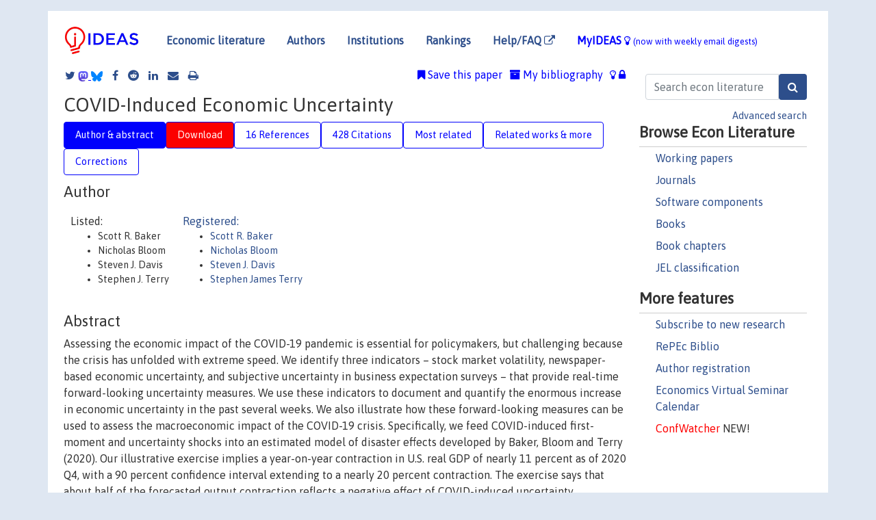

--- FILE ---
content_type: text/html; charset=UTF-8
request_url: https://ideas.repec.org/p/nbr/nberwo/26983.html
body_size: 15243
content:
<!DOCTYPE html> 
<HTML lang="en">
<HEAD>
<TITLE>COVID-Induced Economic Uncertainty</TITLE>
    <meta charset="utf-8">
    <meta http-equiv="X-UA-Compatible" content="IE=edge">
    <meta name="viewport" content="width=device-width, initial-scale=1.0">
    <link rel="stylesheet" href="https://maxcdn.bootstrapcdn.com/bootstrap/4.0.0/css/bootstrap.min.css" integrity="sha384-Gn5384xqQ1aoWXA+058RXPxPg6fy4IWvTNh0E263XmFcJlSAwiGgFAW/dAiS6JXm" crossorigin="anonymous">
    <link rel="stylesheet" href="/css/font-awesome.min.css">
<!--    <link rel="stylesheet" href="https://cdn.jsdelivr.net/npm/fork-awesome@1.2.0/css/fork-awes
ome.min.css" integrity="sha256-XoaMnoYC5TH6/+ihMEnospgm0J1PM/nioxbOUdnM8HY=" crossorigin="anonymous">-->
<!--    <link rel="stylesheet" href="https://site-assets.fontawesome.com/releases/v6.2.0/css/all.css" />-->
    <link href="/css/normalnew.css" rel="stylesheet" type="text/css"/>
    <link href="/css/pushy.css" rel="stylesheet" type="text/css"/>
    <link rel="icon" type="image.jpg" href="/favicon.ico">
<!--[if lte IE 9]>
  <script src="/css/html5shiv.min.js"></script>
  <script src="/css/respond.min.js"></script>
<![endif]-->
  <script type='text/javascript'>
    var captchaContainer = null;
    var loadCaptcha = function() {
      captchaContainer = grecaptcha.render('captcha_container', {
        'sitekey' : '6LdQebIaAAAAACSKxvbloyrkQ_q-MqhOAGgD5PQV',
        'callback' : function(response) {
          console.log(response);
        }
      });
    };
  </script>

<META NAME="handle" CONTENT="RePEc:nbr:nberwo:26983"><META NAME="description" CONTENT="Downloadable! Assessing the economic impact of the COVID-19 pandemic is essential for policymakers, but challenging because the crisis has unfolded with extreme speed. We identify three indicators – stock market volatility, newspaper-based economic uncertainty, and subjective uncertainty in business expectation surveys – that provide real-time forward-looking uncertainty measures. We use these indicators to document and quantify the enormous increase in economic uncertainty in the past several weeks. We also illustrate how these forward-looking measures can be used to assess the macroeconomic impact of the COVID-19 crisis. Specifically, we feed COVID-induced first-moment and uncertainty shocks into an estimated model of disaster effects developed by Baker, Bloom and Terry (2020). Our illustrative exercise implies a year-on-year contraction in U.S. real GDP of nearly 11 percent as of 2020 Q4, with a 90 percent confidence interval extending to a nearly 20 percent contraction. The exercise says that about half of the forecasted output contraction reflects a negative effect of COVID-induced uncertainty.">
<META NAME="keywords" CONTENT="">
<META NAME="jel_code" CONTENT="D80; E17; E32; E66; L50">
<META NAME="author" CONTENT="Scott R. Baker & Nicholas Bloom & Steven J. Davis & Stephen J. Terry">
<META NAME="author_shortid" CONTENT="pba1441; pbl55; pda15; pte309">
<META NAME="title" CONTENT="COVID-Induced Economic Uncertainty">
<META NAME="download" CONTENT="1">
<META NAME="freedownload" CONTENT="1">
<META NAME="date" CONTENT="2020-02-02">
<META NAME="citation_publication_date" CONTENT="2020/04">
<META NAME="citation_authors" content="Scott R. Baker; Nicholas Bloom; Steven J. Davis; Stephen J. Terry">
<META NAME="citation_title" content="COVID-Induced Economic Uncertainty">
<META NAME="citation_abstract" content="Assessing the economic impact of the COVID-19 pandemic is essential for policymakers, but challenging because the crisis has unfolded with extreme speed. We identify three indicators – stock market volatility, newspaper-based economic uncertainty, and subjective uncertainty in business expectation surveys – that provide real-time forward-looking uncertainty measures. We use these indicators to document and quantify the enormous increase in economic uncertainty in the past several weeks. We also illustrate how these forward-looking measures can be used to assess the macroeconomic impact of the COVID-19 crisis. Specifically, we feed COVID-induced first-moment and uncertainty shocks into an estimated model of disaster effects developed by Baker, Bloom and Terry (2020). Our illustrative exercise implies a year-on-year contraction in U.S. real GDP of nearly 11 percent as of 2020 Q4, with a 90 percent confidence interval extending to a nearly 20 percent contraction. The exercise says that about half of the forecasted output contraction reflects a negative effect of COVID-induced uncertainty.">
<META NAME="citation_publisher" content="National Bureau of Economic Research, Inc">
<META NAME="citation_journal_title" content="NBER Working Papers">
<META NAME="citation_keywords" content="">
<META NAME="citation_abstract_html_url" content="https://ideas.repec.org/p/nbr/nberwo/26983.html">
<META NAME="citation_abstract_pdf_url" content="https://ideas.repec.org/p/nbr/nberwo/26983.html">
<META NAME="redif-type" content="paper">
<META NAME="citation_type" content="redif-paper">
<META NAME="citation_technical_report_number" content="26983">
<META NAME="citation_year" content="2020">
<META NAME="twitter:card" content="summary_large_image">
<META NAME="twitter:site" content="@repec_org">
<META NAME="twitter:title" content="COVID-Induced Economic Uncertainty, by Scott R. Baker; Nicholas Bloom;">
<META NAME="twitter:description" content="Assessing the economic impact of the COVID-19 pandemic is essential for policymakers, but challenging because the crisis has unfolded with extreme speed. We identify three indicators – stock market vo">
<META NAME="twitter:image" content="https://ideas.repec.org/cgi-bin/twimage.cgi?p&nbr:nberwo:26983">
<META PROPERTY="og:type" content="article">
<META PROPERTY="og:title" content="COVID-Induced Economic Uncertainty">
<META PROPERTY="og:description" content="Assessing the economic impact of the COVID-19 pandemic is essential for policymakers, but challenging because the crisis has unfolded with extreme speed. We identify three indicators – stock market vo">
<META PROPERTY="og:url" content="https://ideas.repec.org//p/nbr/nberwo/26983.html">
<META PROPERTY="og:image" content="https://ideas.repec.org/cgi-bin/twimage.cgi?p&nbr:nberwo:26983">
<script type="application/ld+json">
    {
	"@context": "http://schema.org",
	"@graph": [
	  {
	    "@id": "#periodical",
	    "@type": "Periodical",
	    "name": "NBER Working Papers",
	    "publisher": "National Bureau of Economic Research, Inc",
	    "url": "https://ideas.repec.org/s/nbr/nberwo.html",
	    "requiresSubscription": "false"
          },
	  {
	    "@id": "#number",
	    "@type": "PublicationIssue",
	    "datePublished": "2020-04",
	    "issueNumber": "26983"
          },
	  {
	    "@id": "#article",
	    "@type": "ScholarlyArticle",
 	    "name": "COVID-Induced Economic Uncertainty",
	    "url": "https://ideas.repec.org//p/nbr/nberwo/26983.html",
	    "description": "Assessing the economic impact of the COVID-19 pandemic is essential for policymakers, but challenging because the crisis has unfolded with extreme speed. We identify three indicators – stock market volatility, newspaper-based economic uncertainty, and subjective uncertainty in business expectation surveys – that provide real-time forward-looking uncertainty measures. We use these indicators to document and quantify the enormous increase in economic uncertainty in the past several weeks. We also illustrate how these forward-looking measures can be used to assess the macroeconomic impact of the COVID-19 crisis. Specifically, we feed COVID-induced first-moment and uncertainty shocks into an estimated model of disaster effects developed by Baker, Bloom and Terry (2020). Our illustrative exercise implies a year-on-year contraction in U.S. real GDP of nearly 11 percent as of 2020 Q4, with a 90 percent confidence interval extending to a nearly 20 percent contraction. The exercise says that about half of the forecasted output contraction reflects a negative effect of COVID-induced uncertainty.",
	    "keywords": "",
	    "author": "Scott R. Baker & Nicholas Bloom & Steven J. Davis & Stephen J. Terry",
	    "isPartOf": [
	      {	
	        "@id": "#periodical"
	      },
	      {
	        "@id": "#number"
	      }
	    ]
	 }
      ]
    }
    </script>
    </HEAD><BODY>
<!-- Google tag (gtag.js) -->
<script async src="https://www.googletagmanager.com/gtag/js?id=G-G63YGSJVZ7"></script>
<script>
  window.dataLayer = window.dataLayer || [];
  function gtag(){dataLayer.push(arguments);}
  gtag('js', new Date());

  gtag('config', 'G-G63YGSJVZ7');
</script>

<div class="container">
    <div id="header" class="row">
      <nav class="navbar navbar-collapse navbar-expand-md" role="navigation">
          <a class="navbar-brand" href="/">
            <img width="125" src="/ideas4.jpg" border="0" alt="IDEAS home">
          </a>
	<button class="navbar-toggler" type="button" data-toggle="collapse" data-target="#mobilesearch" aria-controls="mobilesearch" aria-expanded="false" aria-label="Toggle navigation">
	  <span class="navbar-toggler-icon"><i class="fa fa-search"></i></span>
	</button>
	<div class="collapse" id="mobilesearch">
	  <div class="form-inline">
	  <form method="POST" action="/cgi-bin/htsearch2" id="mobilesearch" role="search" class="card card-body">
            <div class="input-group">
              <input class="form-control" type="text" name="q" value="" placeholder="Search econ literature">
              <span class="input-group-btn">
		<input class="btn btn-default btn-lg fa" type="submit" value="&#xf002;" style="color:white;background-color:#2d4e8b;">
              </span>
            </div>
            <a href="/search.html" class="advanced-search">Advanced search</a>
	  </form>
	  </div>
	  </div>
	<button class="navbar-toggler" type="button" data-toggle="collapse" data-target="#mobilemenu" aria-controls="mobilemenu" aria-expanded="false" aria-label="Toggle navigation">
	  <span class="navbar-toggler-icon"><i class="fa fa-bars"></i></span>
	</button>
	<div class="collapse" id="mobilemenu">
          <ul class="navbar-nav mr-auto">
            <li class="nav-item">
	      <a class="nav-link" href="/">Economic literature:</a> <a href="/i/p.html">papers</A>, <a href="/i/a.html">articles</A>, <a href="/i/c.html">software</A>, <a href="/i/h.html">chapters</A>, <a href="/i/b.html">books</A>.
	    </li>
            <li class="nav-item">
              <a class="nav-link" href="/i/e.html">Authors</a>
	    </li>
            <li class="nav-item">
              <a class="nav-link" href="http://edirc.repec.org/">Institutions</a>
	    </li>
            <li class="nav-item">
	      <a class="nav-link" href="/top/">Rankings</a>
	    </li>
            <li class="nav-item">
	      <a class="nav-link" href="/help.html" target="_blank">Help/FAQ  <i class="fa fa-external-link"></i></a>
	    </li>
            <li class="nav-item">
	      <a class="nav-link" href="/cgi-bin/myideas.cgi">MyIDEAS <I class="fa fa-lightbulb-o"></I></a>
	    </li>
	    <li class="nav-item">
	      <span class="nav-text">More options at page bottom</span>
	    </li>
          </ul>
	</div>
	<div class="d-none d-md-inline">
          <ul class="nav nav-fill" id="topnav">
            <li class="nav-item">
	      <a class="nav-link" href="/">Economic literature</a>
	    </li>
            <li class="nav-item">
              <a class="nav-link" href="/i/e.html">Authors</a>
	    </li>
            <li class="nav-item">
              <a class="nav-link" href="http://edirc.repec.org/">Institutions</a>
	    </li>
            <li class="nav-item">
	      <a class="nav-link" href="/top/">Rankings</a>
	    </li>
            <li class="nav-item">
	      <a class="nav-link" href="/help.html" target="_blank">Help/FAQ  <i class="fa fa-external-link"></i></a>
	    </li>
            <li class="nav-item">
	      <a class="nav-link" href="/cgi-bin/myideas.cgi" style="color:blue;">MyIDEAS <I class="fa fa-lightbulb-o"></I> <small>(now with weekly email digests)</small></a>
	    </li>
          </ul>
        </div>
      </nav>
    </div>
    
    
    <div class="row">
      <div class="col-12" style="margin-top: -10px;">
	
	
	<div id="sidebar" class="sidebar-nav-fixed pull-right d-none d-print-none d-md-inline col-md-3">
	  <div class="inline-form">
	  <form method="POST" action="/cgi-bin/htsearch2" id="topsearch" role="search" class="navbar-form navbar-right">
            <div class="input-group">
              <input class="form-control" type="text" name="q" value="" placeholder="Search econ literature">
	      <input class="btn fa" type="submit" value="&#xf002;" style="color:white;background-color:#2d4e8b;">
            </div>
            <a href="/search.html" class="advanced-search">Advanced search</a>
	  </form>
	  </div>
	  <div id="menu">
            <h3>Browse Econ Literature</h3>
            <ul>
              <li><a href="/i/p.html">Working papers</a></li>
              <li><a href="/i/a.html">Journals</a></li>
              <li><a href="/i/c.html">Software components</a></li>
              <li><a href="/i/b.html">Books</a></li>
              <li><a href="/i/h.html">Book chapters</a></li>
              <li><a href="/j/">JEL classification</a></li>
            </ul>
	    
            <h3>More features</h3>
            <ul>
	      <li><a href="http://nep.repec.org/">Subscribe to new research</a></li>
	      <li><a href="https://biblio.repec.org/">RePEc Biblio</a></li>
	      <li><a href="https://authors.repec.org/">Author registration</a></li>
	      <li><a href="/v/">Economics Virtual Seminar Calendar</a></li>
	      <li><a href="https://confwatcher.b2ideas.eu/"><font color="red">ConfWatcher</font></a> NEW!</li>
            </ul>
	  </div>
	</div>
	<div class="d-none d-print-block">
	  <img width="145" src="/ideas4.jpg" border="0" alt="IDEAS home"> Printed from https://ideas.repec.org/p/nbr/nberwo/26983.html 
	</div>
	
	<div id="main" class="col-12 col-md-9">
	  <div class="site-overlay"></div>
	  <div class="d-print-none">
	    
<div id="messages" class="col-xs-12">

  
<span class="share-block">
            <a class="share-twitter fa fa-twitter" href="#" title="Share on Twitter"></a>
<!--            <a class="share-mastodon fa fa-mastodon" href="#" title="Share on Mastodon"></a>-->
<!--            <share-to-mastodon message="Found on RePEc/IDEAS:" url='https://ideas.repec.org/p/nbr/nberwo/26983.html'><font color="#2d4e8b"><i class="fa fa-mastodon"></i></font></share-to-mastodon>-->
            <share-to-mastodon message="Found on RePEc/IDEAS:" url='https://ideas.repec.org/p/nbr/nberwo/26983.html'><img src="/images/mastodon.svg" height=15></share-to-mastodon>
            <a href="https://bsky.app/intent/compose?text=Found%20on%20RePEc/IDEAS:%20https://ideas.repec.org/p/nbr/nberwo/26983.html%20&#128161;" target="_NEW"><img src="/images/bluesky.svg" height=15></a>
            <a class="share-facebook fa fa-facebook" href="#" title="Share on Facebook"></a>
            <a class="share-reddit fa fa-reddit" href="#" title="Share on Reddit"></a>
            <a class="share-linkedin fa fa-linkedin" href="#"  title="Share on LinkedIn"></a>
<!--            <a class="share-stumbleupon fa fa-stumbleupon" href="#"  title="Share on StumbleUpon"></a>-->
<!--            <a class="share-delicious fa fa-delicious" href="#" title="Save on Delicious"></a>-->
            <a class="share-email fa fa-envelope" href="#"  title="Share by Email"></a>
            <a class="share-print fa fa-print" href="#" title="Print this page"></a>
</span>













<span id="myideas">

<a href="/cgi-bin/myideas.cgi" data-toggle="tooltip" title="MyIDEAS: not logged in">
<i class="fa fa-lightbulb-o"></i>
<i class="fa fa-lock"></i>&nbsp;</a>


 <A HREF="/cgi-bin/myideas.cgi#myibiblio1unassigned"><I class="fa fa-archive"></I>&nbsp;My&nbsp;bibliography</A> 
 <i class="fa fa-bookmark"></i>&nbsp;<span onclick="loadDoc('https://ideas.repec.org/cgi-bin/myiadd2.cgi',myFunction);return true;">Save this paper</span>




</span>
<script>
function loadDoc(url,cfunc) {
  var xhttp = new XMLHttpRequest();
  xhttp.onreadystatechange = function() {
    if (xhttp.readyState == 4 && xhttp.status == 200) {
      cfunc(xhttp);
    }
  };
  xhttp.open("GET", url, true);
  xhttp.send();
}
function myFunction(xhttp) {
  document.getElementById("response").innerHTML = xhttp.responseText;
}
</script><span id="response"></span>
</div>


	  </div>
	  <div id="content-block">
	    
	    

<div id="title">
<h1>COVID-Induced Economic Uncertainty</h1></div>
<div>
<ul class="nav nav-pills" id="myTab" role="tablist">
  <li class="nav-item">
    <a class="nav-link active" id="author-abstract-tab" data-toggle="tab" href="#author-abstract" role="tab" aria-controls="author-abstract" aria-selected="true">Author & abstract</a>
  </li>
  <li class="nav-item">
    <a class="nav-link download-tab" id="download-tab" data-toggle="tab" href="#download" role="tab" aria-controls="download" aria-selected="false">Download</a>
  </li>
  <li class="nav-item">
    <a class="nav-link" id="refs-tab" data-toggle="tab" href="#refs" role="tab" aria-controls="refs" aria-selected="false">16 References</a>
  </li>
      <li class="nav-item">
    <a class="nav-link" id="cites-tab" href="/r/nbr/nberwo/26983.html" role="tab" aria-controls="cites" aria-selected="false">428 Citations</a>
  </li>
          <li class="nav-item">
    <a class="nav-link" id="mrel-tab" data-toggle="tab" href="#mrel" role="tab" aria-controls="mrel" aria-selected="false">Most related</a>
  </li>
  <li class="nav-item">
    <a class="nav-link" id="more-tab" data-toggle="tab" href="#more" role="tab" aria-controls="more" aria-selected="false">Related works & more</a>
  </li>
  <!-- Placeholder usernotes pill-->
  <li class="nav-item">
    <a class="nav-link" id="correct-tab" data-toggle="tab" href="#correct" role="tab" aria-controls="correct" aria-selected="false">Corrections</a>
  </li>
</ul>
    

<div class="tab-content" id="myTabContent">
  <div class="tab-pane fade show active" id="author-abstract" role="tabpanel" aria-labelledby="author-abstract-tab">

<h2>Author</h2>
    <div id="author-body">
      <div id="authortable">
        <div id="listed-authors">Listed:
          <ul id="authorlist"><li class="authorname">Scott R. Baker</li>
<li class="authorname">Nicholas Bloom</li>
<li class="authorname">Steven J. Davis</li>
<li class="authorname">Stephen J. Terry</li>
</ul></div><div id="registered-authors"> <a href="https://authors.repec.org/">Registered:</a> <ul id="authorregistered"><li><a href="/f/pba1441.html">Scott R. Baker </A></li>
<li><a href="/e/pbl55.html">Nicholas  Bloom </A></li>
<li><a href="/e/pda15.html">Steven J. Davis </A></li>
<li><a href="/f/pte309.html">Stephen James Terry </A></li>
</ul>
</div>
</div>
</div>


<h2 style="clear:left">Abstract</h2><div id="abstract-body">Assessing the economic impact of the COVID-19 pandemic is essential for policymakers, but challenging because the crisis has unfolded with extreme speed. We identify three indicators – stock market volatility, newspaper-based economic uncertainty, and subjective uncertainty in business expectation surveys – that provide real-time forward-looking uncertainty measures. We use these indicators to document and quantify the enormous increase in economic uncertainty in the past several weeks. We also illustrate how these forward-looking measures can be used to assess the macroeconomic impact of the COVID-19 crisis. Specifically, we feed COVID-induced first-moment and uncertainty shocks into an estimated model of disaster effects developed by Baker, Bloom and Terry (2020). Our illustrative exercise implies a year-on-year contraction in U.S. real GDP of nearly 11 percent as of 2020 Q4, with a 90 percent confidence interval extending to a nearly 20 percent contraction. The exercise says that about half of the forecasted output contraction reflects a negative effect of COVID-induced uncertainty.</div>
<h2>Suggested Citation</h2>
<div id="biblio-body">
<LI class="list-group-item downfree"> Scott R. Baker & Nicholas Bloom & Steven J. Davis & Stephen J. Terry, 2020.
 "<B><A HREF="/p/nbr/nberwo/26983.html">COVID-Induced Economic Uncertainty</A></B>,"
<A HREF="/s/nbr/nberwo.html">NBER Working Papers</A> 
26983, National Bureau of Economic Research, Inc.
</li>
Handle: <i style="word-break:break-all">RePEc:nbr:nberwo:26983</i>
<br>Note: EFG
<form method="post" action="/cgi-bin/refs.cgi" target="refs" class="form-inline" role="form" style="margin-bottom: 10px;">
<input type="hidden" name="handle" value="RePEc:nbr:nberwo:26983">
<div class="pull-left" style="padding-right: 2px;">
<input type="submit" class="btn btn-default fa" name="ref" value="Export reference &#xf08e;"> as
</div>
<div class="col-xs-8" style="padding-left: 0;">
<select name="output" size="1">
<option value="0">HTML</option>
<option value="0.5">HTML with abstract</option>
<option value="1">plain text</option>
<option value="1.5">plain text with abstract</option>
<option value="2">BibTeX</option>
<option value="3">RIS (EndNote, RefMan, ProCite)</option>
<option value="4">ReDIF</option>
<option value="6">JSON</option>
</select> 
</div>
</form></div>
   </div>
  <div class="tab-pane fade" id="download" role="tabpanel" aria-labelledby="download-tab">
    <h2>Download full text from publisher</h2><p></p>
       <FORM METHOD=GET ACTION="/cgi-bin/get_doc.cgi" target="_blank">
       <INPUT TYPE=HIDDEN NAME="urn" VALUE="RePEc:nbr:nberwo:26983"><INPUT TYPE="radio" NAME="url" VALUE="http://www.nber.org/papers/w26983.pdf" checked><B>File URL:</B> <span style="word-break:break-all">http://www.nber.org/papers/w26983.pdf</span><BR><B>Download Restriction:</B> no<BR>
<font size="+2" color="red">---><INPUT TYPE="SUBMIT" class="btn fa" VALUE="Download the selected file &#xf08e;" style="color:white;background-color:#2d4e8b;"><---</font></FORM><P>
</div>

  <div class="tab-pane fade" id="refs" role="tabpanel" aria-labelledby="refs-tab"><h2>References listed on IDEAS</h2><form method="post" action="/cgi-bin/refs.cgi" target="refs" class="form-inline" role="form" style="margin-bottom: 10px;">
<input type="hidden" name="handle" value="repec:nbr:nberwo:19714#repec:fip:fedmsr:87617#repec:sip:dpaper:13-033#repec:nbr:nberwo:26218#repec:nbr:nberwo:26934#repec:cen:wpaper:14-17#repec:tpr:restat:v:104:y:2022:i:1:p:166-175#repec:nbr:nberwo:26918#repec:bfi:wpaper:2020-35#repec:nbr:nberwo:26950#repec:nbr:nberwo:26902#repec:nbr:nberwo:23676#repec:aei:rpaper:1008560098#repec:nbr:nberwo:25956#repec:eee:econom:v:231:y:2022:i:1:p:282-303#repec:arx:papers:2003.11221#repec:nbr:nberwo:26867#repec:cpr:ceprdp:14543#repec:aea:jecper:v:28:y:2014:i:2:p:153-76#repec:fip:fedfwp:87696#repec:red:sed016:1576#repec:ehl:lserod:57976#repec:nbr:nberwo:26866#repec:fip:fedpei:00042#repec:oup:restud:v:91:y:2024:i:2:p:720-747.#repec:cep:cepops:038#repec:boe:boeewp:0818#repec:nbr:nberwo:26965#repec:nbr:nberwo:27167#repec:nos:voprec:y:2016:id:188#repec:fip:fedmsr:87702#repec:aea:aecrev:v:112:y:2022:i:5:p:1437-74#repec:fip:a00002:87872#repec:fip:fedawp:2019-13">
<div class="pull-left" style="padding-right: 2px;">
<input type="submit" class="btn btn-default fa" name="ref" value="Export references &#xf08e;"> as
</div>
<div class="col-xs-8" style="padding-left: 0;">
<select name="output" size="1">
<option value="0">HTML</option>
<option value="0.5">HTML with abstract</option>
<option value="1">plain text</option>
<option value="1.5">plain text with abstract</option>
<option value="2">BibTeX</option>
<option value="3">RIS (EndNote, RefMan, ProCite)</option>
<option value="4">ReDIF</option>
<option value="6">JSON</option>
</select> 
</div>
</form>
<ol class="list-group"><LI class="list-group-item downfree">  N. Bloom, 2016.
"<B><A HREF="/a/nos/voprec/y2016id188.html">Fluctuations in uncertainty</A></B>,"
<A HREF="/s/nos/voprec.html">Voprosy Ekonomiki</A>, NP Voprosy Ekonomiki, issue 4.

<div class="publishedas"><UL>
<LI class="list-group-item downfree">  Nicholas Bloom, 2014.
"<B><A HREF="/a/aea/jecper/v28y2014i2p153-76.html">Fluctuations in Uncertainty</A></B>,"
<A HREF="/s/aea/jecper.html">Journal of Economic Perspectives</A>, American Economic Association, vol. 28(2), pages 153-176, Spring.
</UL></div>

<div class="otherversion"><UL>
<LI class="list-group-item downfree"> Nicholas Bloom, 2013.
 "<B><A HREF="/p/cep/cepops/038.html">Fluctuations in Uncertainty</A></B>,"
<A HREF="/s/cep/cepops.html">CEP Occasional Papers</A> 
038, Centre for Economic Performance, LSE.

<LI class="list-group-item downfree"> Nicholas Bloom, 2014.
 "<B><A HREF="/p/sip/dpaper/13-033.html">Fluctuations in Uncertainty</A></B>,"
<A HREF="/s/sip/dpaper.html">Discussion Papers</A> 
13-033, Stanford Institute for Economic Policy Research.
<LI class="list-group-item downfree"> Nicholas Bloom, 2014.
 "<B><A HREF="/p/cen/wpaper/14-17.html">Fluctuations In Uncertainty</A></B>,"
<A HREF="/s/cen/wpaper.html">Working Papers</A> 
14-17, Center for Economic Studies, U.S. Census Bureau.
<LI class="list-group-item downfree"> Nicholas Bloom, 2013.
 "<B><A HREF="/p/nbr/nberwo/19714.html">Fluctuations in Uncertainty</A></B>,"
<A HREF="/s/nbr/nberwo.html">NBER Working Papers</A> 
19714, National Bureau of Economic Research, Inc.
<LI class="list-group-item downfree"> Bloom, Nicholas, 2013.
 "<B><A HREF="/p/ehl/lserod/57976.html">Fluctuations in uncertainty</A></B>,"
<A HREF="/s/ehl/lserod.html">LSE Research Online Documents on Economics</A> 
57976, London School of Economics and Political Science, LSE Library.


</UL></div>
<LI class="list-group-item downfree"> Nicholas Bloom & Philip Bunn & Scarlet Chen & Paul Mizen & Pawel Smietanka & Gregory Thwaites, 2019.
 "<B><A HREF="/p/nbr/nberwo/26218.html">The Impact of Brexit on UK Firms</A></B>,"
<A HREF="/s/nbr/nberwo.html">NBER Working Papers</A> 
26218, National Bureau of Economic Research, Inc.

<div class="otherversion"><UL>
<LI class="list-group-item downfree"> Nicholas Bloom & Philip Bunn & Scarlet Chen & Paul Mizen & Pawel Smietanka & Gregory Thwaites, 2019.
 "<B><A HREF="/p/boe/boeewp/0818.html">The impact of Brexit on UK firms</A></B>,"
<A HREF="/s/boe/boeewp.html">Bank of England working papers</A> 
818, Bank of England.


</UL></div>
<LI class="list-group-item downgate">  Oscar Jorda & Sanjay R. Singh & Alan M. Taylor, 2022.
"<B><A HREF="/a/tpr/restat/v104y2022i1p166-175.html">Longer-Run Economic Consequences of Pandemics</A></B>,"
<A HREF="/s/tpr/restat.html">The Review of Economics and Statistics</A>, MIT Press, vol. 104(1), pages 166-175, March.

<div class="otherversion"><UL>
<LI class="list-group-item downfree"> Òscar Jordà & Sanjay R. Singh & Alan M. Taylor, 2020.
 "<B><A HREF="/p/fip/fedfwp/87696.html">Longer-Run Economic Consequences of Pandemics</A></B>,"
<A HREF="/s/fip/fedfwp.html">Working Paper Series</A> 
2020-09, Federal Reserve Bank of San Francisco.

<LI class="list-group-item downfree"> Òscar Jordà & Sanjay R. Singh & Alan M. Taylor, 2020.
 "<B><A HREF="/p/nbr/nberwo/26934.html">Longer-run Economic Consequences of Pandemics</A></B>,"
<A HREF="/s/nbr/nberwo.html">NBER Working Papers</A> 
26934, National Bureau of Economic Research, Inc.
<LI class="list-group-item downgate"> Taylor, Alan M. & JordÃ , Ã’scar & Singh, Sanjay, 2020.
 "<B><A HREF="/p/cpr/ceprdp/14543.html">Longer-run economic consequences of pandemics</A></B>,"
<A HREF="/s/cpr/ceprdp.html">CEPR Discussion Papers</A> 
14543, C.E.P.R. Discussion Papers.


</UL></div>
<LI class="list-group-item downgate">  Scott R Baker & Nicholas Bloom & Stephen J Terry, 2024.
"<B><A HREF="/a/oup/restud/v91y2024i2p720-747..html">Using Disasters to Estimate the Impact of Uncertainty</A></B>,"
<A HREF="/s/oup/restud.html">The Review of Economic Studies</A>, Review of Economic Studies Ltd, vol. 91(2), pages 720-747.

<div class="otherversion"><UL>
<LI class="list-group-item downfree"> Scott R. Baker & Nicholas Bloom & Stephen J. Terry, 2020.
 "<B><A HREF="/p/nbr/nberwo/27167.html">Using Disasters to Estimate the Impact of Uncertainty</A></B>,"
<A HREF="/s/nbr/nberwo.html">NBER Working Papers</A> 
27167, National Bureau of Economic Research, Inc.



</UL></div>
<LI class="list-group-item downfree"> James H. Stock, 2020.
 "<B><A HREF="/p/nbr/nberwo/26902.html">Data Gaps and the Policy Response to the Novel Coronavirus</A></B>,"
<A HREF="/s/nbr/nberwo.html">NBER Working Papers</A> 
26902, National Bureau of Economic Research, Inc.
<LI class="list-group-item downfree">  Veronica Guerrieri & Guido Lorenzoni & Ludwig Straub & Iván Werning, 2022.
"<B><A HREF="/a/aea/aecrev/v112y2022i5p1437-74.html">Macroeconomic Implications of COVID-19: Can Negative Supply Shocks Cause Demand Shortages?</A></B>,"
<A HREF="/s/aea/aecrev.html">American Economic Review</A>, American Economic Association, vol. 112(5), pages 1437-1474, May.

<div class="otherversion"><UL>
<LI class="list-group-item downfree"> Veronica Guerrieri & Guido Lorenzoni & Ludwig Straub & IvÃ¡n Werning, 2020.
 "<B><A HREF="/p/bfi/wpaper/2020-35.html">Macroeconomic Implications of COVID-19: Can Negative Supply Shocks Cause Demand Shortages?</A></B>,"
<A HREF="/s/bfi/wpaper.html">Working Papers</A> 
2020-35, Becker Friedman Institute for Research In Economics.

<LI class="list-group-item downfree"> Veronica Guerrieri & Guido Lorenzoni & Ludwig Straub & Iván Werning, 2020.
 "<B><A HREF="/p/nbr/nberwo/26918.html">Macroeconomic Implications of COVID-19: Can Negative Supply Shocks Cause Demand Shortages?</A></B>,"
<A HREF="/s/nbr/nberwo.html">NBER Working Papers</A> 
26918, National Bureau of Economic Research, Inc.


</UL></div>
<LI class="list-group-item downfree"> Nicholas Bloom & Ian Wright & Jose Maria Barrero, 2016.
 "<B><A HREF="/p/red/sed016/1576.html">Short- and Long-run Uncertainty</A></B>,"
<A HREF="/s/red/sed016.html">2016 Meeting Papers</A> 
1576, Society for Economic Dynamics.

<div class="otherversion"><UL>
<LI class="list-group-item downfree"> Jose Maria Barrero & Nicholas Bloom & Ian Wright, 2017.
 "<B><A HREF="/p/nbr/nberwo/23676.html">Short and Long Run Uncertainty</A></B>,"
<A HREF="/s/nbr/nberwo.html">NBER Working Papers</A> 
23676, National Bureau of Economic Research, Inc.


</UL></div>
<LI class="list-group-item downfree"> Robert J. Barro & José F. Ursúa & Joanna Weng, 2020.
 "<B><A HREF="/p/nbr/nberwo/26866.html">The Coronavirus and the Great Influenza Pandemic: Lessons from the “Spanish Flu” for the Coronavirus’s Potential Effects on Mortality and Economic Activity</A></B>,"
<A HREF="/s/nbr/nberwo.html">NBER Working Papers</A> 
26866, National Bureau of Economic Research, Inc.
<LI class="list-group-item downfree"> Andrew Atkeson, 2020.
 "<B><A HREF="/p/fip/fedmsr/87617.html">What Will be the Economic Impact of COVID-19 in the US? Rough Estimates of Disease Scenarios</A></B>,"
<A HREF="/s/fip/fedmsr.html">Staff Report</A> 
595, Federal Reserve Bank of Minneapolis.

<div class="otherversion"><UL>
<LI class="list-group-item downfree"> Andrew Atkeson, 2020.
 "<B><A HREF="/p/nbr/nberwo/26867.html">What Will Be the Economic Impact of COVID-19 in the US? Rough Estimates of Disease Scenarios</A></B>,"
<A HREF="/s/nbr/nberwo.html">NBER Working Papers</A> 
26867, National Bureau of Economic Research, Inc.


</UL></div>
<LI class="list-group-item downfree"> Andrew Atkeson, 2020.
 "<B><A HREF="/p/fip/fedmsr/87702.html">How Deadly is COVID-19? Understanding the Difficulties with Estimation of its Fatality Rate</A></B>,"
<A HREF="/s/fip/fedmsr.html">Staff Report</A> 
598, Federal Reserve Bank of Minneapolis.

<div class="otherversion"><UL>
<LI class="list-group-item downfree"> Andrew Atkeson, 2020.
 "<B><A HREF="/p/nbr/nberwo/26965.html">How Deadly Is COVID-19? Understanding The Difficulties With Estimation Of Its Fatality Rate</A></B>,"
<A HREF="/s/nbr/nberwo.html">NBER Working Papers</A> 
26965, National Bureau of Economic Research, Inc.


</UL></div>
<LI class="list-group-item downgate">  Altig, David & Barrero, Jose Maria & Bloom, Nicholas & Davis, Steven J. & Meyer, Brent & Parker, Nicholas, 2022.
"<B><A HREF="/a/eee/econom/v231y2022i1p282-303.html">Surveying business uncertainty</A></B>,"
<A HREF="/s/eee/econom.html">Journal of Econometrics</A>, Elsevier, vol. 231(1), pages 282-303.

<div class="otherversion"><UL>
<LI class="list-group-item downfree"> David Altig & Jose Maria Barrero & Nicholas Bloom & Steven J. Davis & Brent H. Meyer & Nicholas Parker, 2019.
 "<B><A HREF="/p/nbr/nberwo/25956.html">Surveying Business Uncertainty</A></B>,"
<A HREF="/s/nbr/nberwo.html">NBER Working Papers</A> 
25956, National Bureau of Economic Research, Inc.

<LI class="list-group-item downfree"> David E. Altig & Jose Maria Barrero & Nicholas Bloom & Steven J. Davis & Brent Meyer & Nicholas B. Parker, 2020.
 "<B><A HREF="/p/fip/fedawp/2019-13.html">Surveying Business Uncertainty</A></B>,"
<A HREF="/s/fip/fedawp.html">FRB Atlanta Working Paper</A> 
2019-13, Federal Reserve Bank of Atlanta.


</UL></div>
<LI class="list-group-item downnone">  Dean Croushore & Tom Stark, 2019.
"<B><A HREF="/a/fip/fedpei/00042.html">Fifty Years of the Survey of Professional Forecasters</A></B>,"
<A HREF="/s/fip/fedpei.html">Economic Insights</A>, Federal Reserve Bank of Philadelphia, vol. 4(4), pages 1-11, October.
<LI class="list-group-item downfree"> Alexis Akira Toda, 2020.
 "<B><A HREF="/p/arx/papers/2003.11221.html">Susceptible-Infected-Recovered (SIR) Dynamics of COVID-19 and Economic Impact</A></B>,"
<A HREF="/s/arx/papers.html">Papers</A> 
2003.11221, arXiv.org, revised Mar 2020.
<LI class="list-group-item">repec:aei:rpaper:1008560098 is not listed on IDEAS
<LI class="list-group-item">repec:fip:a00002:87872 is not listed on IDEAS
<LI class="list-group-item downfree"> Laura Alfaro & Anusha Chari & Andrew N. Greenland & Peter K. Schott, 2020.
 "<B><A HREF="/p/nbr/nberwo/26950.html">Aggregate and Firm-Level Stock Returns During Pandemics, in Real Time</A></B>,"
<A HREF="/s/nbr/nberwo.html">NBER Working Papers</A> 
26950, National Bureau of Economic Research, Inc.
</ol>
<A TARGET="_blank" HREF="http://citec.repec.org/cgi-bin/get_data.pl?h=RePEc:nbr:nberwo:26983&o=all"><B>Full references</B> <i class="fa fa-external-link"></i></A> (including those not matched with items on IDEAS)<P>
</div>

 <div class="tab-pane fade" id="mrel" role="tabpanel" aria-labelledby="mrel-tab">
    <h2>Most related items</H2>
These are the items that most often cite the same works as this one and are cited by the same works as this one.
<ol class="list-group"><LI class="list-group-item downgate">  Altig, Dave & Baker, Scott & Barrero, Jose Maria & Bloom, Nicholas & Bunn, Philip & Chen, Scarlet & Davis, Steven J. & Leather, Julia & Meyer, Brent & Mihaylov, Emil & Mizen, Paul & Parker, Nicholas &, 2020.
"<B><A HREF="/a/eee/pubeco/v191y2020ics0047272720301389.html">Economic uncertainty before and during the COVID-19 pandemic</A></B>,"
<A HREF="/s/eee/pubeco.html">Journal of Public Economics</A>, Elsevier, vol. 191(C).

<div class="otherversion"><UL>
<LI class="list-group-item downfree"> David E. Altig & Scott Brent Baker & Jose Maria Barrero & Nick Bloom & Philip Bunn & Scarlet Chen & Steven J. Davis & Brent Meyer & Emil Mihaylov & Paul Mizen & Nicholas B. Parker & Thomas Renault & P, 2020.
 "<B><A HREF="/p/fip/fedawp/88474.html">Economic Uncertainty before and during the COVID-19 Pandemic</A></B>,"
<A HREF="/s/fip/fedawp.html">FRB Atlanta Working Paper</A> 
2020-9, Federal Reserve Bank of Atlanta.

<LI class="list-group-item downfree"> Dave Altig & Scott Baker & Jose Maria Barrero & Nick Bloom & Phil Bunn & Scarlet Chen & Steven J. Davis & Brent Meyer & Emil Mihaylov & Paul Mizen & Nick Parker & Thomas Renault & Pawel Smietanka & Gr, 2020.
 "<B><A HREF="/p/bfi/wpaper/2020-88.html">Economic Uncertainty Before and During the COVID-19 Pandemic</A></B>,"
<A HREF="/s/bfi/wpaper.html">Working Papers</A> 
2020-88, Becker Friedman Institute for Research In Economics.
<LI class="list-group-item downfree"> Dave Altig & Scott Baker & Jose Maria Barrero & Nick Bloom & Philip Bunn & Scarlet Chen & Steven J Davis & Julia Leather & Brent Meyer & Emil Mihaylov & Paul Mizen & Nick Parker & Thomas Renault & Paw, 2020.
 "<B><A HREF="/p/boe/boeewp/0876.html">Economic uncertainty before and during the Covid-19 pandemic</A></B>,"
<A HREF="/s/boe/boeewp.html">Bank of England working papers</A> 
876, Bank of England.
<LI class="list-group-item downfree"> Dave Altig & Scott Baker & Jose Maria Barrero & Nicholas Bloom & Philip Bunn & Scarlet Chen & Steven Davis & Julia Leather & Brent Meyer & Emil Mihaylov & Paul Mizen & Nicholas Parker & Thomas Renault, 2020.
 "<B><A HREF="/p/hal/cesptp/hal-03205118.html">Economic uncertainty before and during the COVID-19 pandemic</A></B>,"
<A HREF="/s/hal/cesptp.html">Université Paris1 Panthéon-Sorbonne (Post-Print and Working Papers)</A> 
hal-03205118, HAL.
<LI class="list-group-item downfree"> Dave Altig & Scott Baker & Jose Maria Barrero & Nick Bloom & Phil Bunn & Scarlet Chen & Steven J Davis & Julia Leather & Brent Meyer & Emil Mihaylov & Paul Mizen & Nick Parker & Thomas Renault & Pawel, 2020.
 "<B><A HREF="/p/not/notcfc/2020-07.html">Economic uncertainty before and during the COVID-19 pandemic</A></B>,"
<A HREF="/s/not/notcfc.html">Discussion Papers</A> 
2020/07, University of Nottingham, Centre for Finance, Credit and Macroeconomics (CFCM).
<LI class="list-group-item downfree"> David Altig & Scott R. Baker & Jose Maria Barrero & Nicholas Bloom & Philip Bunn & Scarlet Chen & Steven J. Davis & Julia Leather & Brent H. Meyer & Emil Mihaylov & Paul Mizen & Nicholas B. Parker & T, 2020.
 "<B><A HREF="/p/nbr/nberwo/27418.html">Economic Uncertainty Before and During the COVID-19 Pandemic</A></B>,"
<A HREF="/s/nbr/nberwo.html">NBER Working Papers</A> 
27418, National Bureau of Economic Research, Inc.
<LI class="list-group-item downfree"> Dave Altig & Scott Baker & Jose Maria Barrero & Nicholas Bloom & Philip Bunn & Scarlet Chen & Steven Davis & Julia Leather & Brent Meyer & Emil Mihaylov & Paul Mizen & Nicholas Parker & Thomas Renault, 2020.
 "<B><A HREF="/p/hal/journl/hal-03205118.html">Economic uncertainty before and during the COVID-19 pandemic</A></B>,"
<A HREF="/s/hal/journl.html">Post-Print</A> 
hal-03205118, HAL.


</UL></div>
<LI class="list-group-item downgate">  Çakmaklı, Cem & Demiralp, Selva & Özcan, Şebnem Kalemli & Yeşiltaş, Sevcan & Yıldırım, Muhammed A., 2023.
"<B><A HREF="/a/eee/inecon/v145y2023ics0022199623001113.html">COVID-19 and emerging markets: A SIR model, demand shocks and capital flows</A></B>,"
<A HREF="/s/eee/inecon.html">Journal of International Economics</A>, Elsevier, vol. 145(C).

<div class="otherversion"><UL>
<LI class="list-group-item downfree"> Cem Çakmaklı & Selva Demiralp & Ṣebnem Kalemli-Özcan & Sevcan Yesiltas & Muhammed A. Yildirim, 2020.
 "<B><A HREF="/p/nbr/nberwo/27191.html">COVID-19 and Emerging Markets: A SIR Model, Demand Shocks and Capital Flows</A></B>,"
<A HREF="/s/nbr/nberwo.html">NBER Working Papers</A> 
27191, National Bureau of Economic Research, Inc.

<LI class="list-group-item downgate"> Kalemli-Ã–zcan, Sebnem & Ã‡akmaklÄ±, Cem & Demiralp, Selva & Yesiltas, Sevcan, 2020.
 "<B><A HREF="/p/cpr/ceprdp/15154.html">COVID-19 and Emerging Markets: A SIR Model, Demand Shocks and Capital Flows</A></B>,"
<A HREF="/s/cpr/ceprdp.html">CEPR Discussion Papers</A> 
15154, C.E.P.R. Discussion Papers.


</UL></div>
<LI class="list-group-item downgate">  Garriga, Carlos & Manuelli, Rody & Sanghi, Siddhartha, 2022.
"<B><A HREF="/a/eee/dyncon/v140y2022ics0165188922000562.html">Optimal management of an epidemic: Lockdown, vaccine and value of life</A></B>,"
<A HREF="/s/eee/dyncon.html">Journal of Economic Dynamics and Control</A>, Elsevier, vol. 140(C).

<div class="otherversion"><UL>
<LI class="list-group-item downfree"> Carlos Garriga & Rody Manuelli & Siddhartha Sanghi, 2020.
 "<B><A HREF="/p/hka/wpaper/2020-031.html">Optimal Management of an Epidemic: Lockdown, Vaccine and Value of Life</A></B>,"
<A HREF="/s/hka/wpaper.html">Working Papers</A> 
2020-031, Human Capital and Economic Opportunity Working Group.

<LI class="list-group-item downfree"> Carlos Garriga & Rodolfo E. Manuelli & Siddhartha Sanghi, 2022.
 "<B><A HREF="/p/fip/fedlwp/94178.html">Optimal Management of an Epidemic: Lockdown, Vaccine and Value of Life</A></B>,"
<A HREF="/s/fip/fedlwp.html">Working Papers</A> 
2020-046, Federal Reserve Bank of St. Louis.


</UL></div>
<LI class="list-group-item downgate">  Funke, Michael & Tsang, Andrew, 2020.
"<B><A HREF="/a/eee/ecmode/v93y2020icp465-473.html">The People’s bank of China’s response to the coronavirus pandemic: A quantitative assessment</A></B>,"
<A HREF="/s/eee/ecmode.html">Economic Modelling</A>, Elsevier, vol. 93(C), pages 465-473.

<div class="otherversion"><UL>
<LI class="list-group-item downfree"> Funke, Michael & Tsang, Andrew, 2020.
 "<B><A HREF="/p/zbw/bofitp/bdp2020_012.html">The People's Bank of China's response to the coronavirus pandemic: A quantitative assessment</A></B>,"
<A HREF="/s/zbw/bofitp.html">BOFIT Discussion Papers</A> 
12/2020, Bank of Finland Institute for Emerging Economies (BOFIT).



</UL></div>
<LI class="list-group-item downfree">  Michael D. Noel, 2022.
"<B><A HREF="/a/bla/jemstr/v31y2022i1p3-24.html">Competitive survival in a devastated industry: Evidence from hotels during COVID‐19</A></B>,"
<A HREF="/s/bla/jemstr.html">Journal of Economics & Management Strategy</A>, Wiley Blackwell, vol. 31(1), pages 3-24, February.
<LI class="list-group-item downgate">  Ortmans, Aymeric & Tripier, Fabien, 2021.
"<B><A HREF="/a/eee/eecrev/v137y2021ics0014292121001537.html">COVID-induced sovereign risk in the euro area: When did the ECB stop the spread?</A></B>,"
<A HREF="/s/eee/eecrev.html">European Economic Review</A>, Elsevier, vol. 137(C).
<LI class="list-group-item downgate">  Garcia, Pablo & Jacquinot, Pascal & Lenarčič, Črt & Lozej, Matija & Mavromatis, Kostas, 2023.
"<B><A HREF="/a/eee/jmacro/v77y2023ics0164070423000514.html">Global models for a global pandemic: The impact of COVID-19 on small euro area economies</A></B>,"
<A HREF="/s/eee/jmacro.html">Journal of Macroeconomics</A>, Elsevier, vol. 77(C).

<div class="otherversion"><UL>
<LI class="list-group-item downfree"> Garcia, Pablo & Jacquinot, Pascal & Lenarčič, Črt & Lozej, Matija & Mavromatis, Kostas, 2021.
 "<B><A HREF="/p/ecb/ecbwps/20212603.html">Global models for a global pandemic: the impact of COVID-19 on small euro area economies</A></B>,"
<A HREF="/s/ecb/ecbwps.html">Working Paper Series</A> 
2603, European Central Bank.

<LI class="list-group-item downfree"> Pablo Garcia & Pascal Jacquinot & Crt Lenarcic & Matija Lozej & Kostas Mavromatis, 2021.
 "<B><A HREF="/p/bcl/bclwop/bclwp156.html">Global models for a global pandemic: the impact of COVID-19 on small euro area economies</A></B>,"
<A HREF="/s/bcl/bclwop.html">BCL working papers</A> 
156, Central Bank of Luxembourg.
<LI class="list-group-item downfree"> Pablo Garcia & Pascal Jacquinot & ÄŒrt LenarÄ iÄ & Matija Lozej & Kostas Mavromatis, 2023.
 "<B><A HREF="/p/dnb/dnbwpp/782.html">Global models for a global pandemic: the impact of COVID-19 on small euro area economies</A></B>,"
<A HREF="/s/dnb/dnbwpp.html">Working Papers</A> 
782, DNB.


</UL></div>
<LI class="list-group-item downfree"> Thomas Kruse & Philipp Strack, 2020.
 "<B><A HREF="/p/cwl/cwldpp/2229r.html">Optimal Control of an Epidemic through Social Distancing</A></B>,"
<A HREF="/s/cwl/cwldpp.html">Cowles Foundation Discussion Papers</A> 
2229R, Cowles Foundation for Research in Economics, Yale University, revised Jul 2020.

<div class="otherversion"><UL>
<LI class="list-group-item downfree"> Thomas Kruse & Philipp Strack, 2020.
 "<B><A HREF="/p/cwl/cwldpp/2229.html">Optimal Control of an Epidemic through Social Distancing</A></B>,"
<A HREF="/s/cwl/cwldpp.html">Cowles Foundation Discussion Papers</A> 
2229, Cowles Foundation for Research in Economics, Yale University.


</UL></div>
<LI class="list-group-item downfree">  Michael Barnett & Greg Buchak & Constantine Yannelis, 2023.
"<B><A HREF="/a/nas/journl/v120y2023pe2208111120.html">Epidemic responses under uncertainty</A></B>,"
<A HREF="/s/nas/journl.html">Proceedings of the National Academy of Sciences</A>, Proceedings of the National Academy of Sciences, vol. 120(2), pages 2208111120-, January.

<div class="otherversion"><UL>
<LI class="list-group-item downfree"> Michael Barnett & Greg Buchak & Constantine Yannelis, 2020.
 "<B><A HREF="/p/nbr/nberwo/27289.html">Epidemic Responses Under Uncertainty</A></B>,"
<A HREF="/s/nbr/nberwo.html">NBER Working Papers</A> 
27289, National Bureau of Economic Research, Inc.

<LI class="list-group-item downfree"> Michael Barnett & Greg Buchak & Constantine Yannelis, 2020.
 "<B><A HREF="/p/bfi/wpaper/2020-72.html">Epidemic Responses Under Uncertainty</A></B>,"
<A HREF="/s/bfi/wpaper.html">Working Papers</A> 
2020-72, Becker Friedman Institute for Research In Economics.


</UL></div>
<LI class="list-group-item downgate">  Funke, Michael & Tsang, Andrew, 2020.
"<B><A HREF="/a/eee/ecmode/v93y2020icp465-473.html">The People’s bank of China’s response to the coronavirus pandemic: A quantitative assessment</A></B>,"
<A HREF="/s/eee/ecmode.html">Economic Modelling</A>, Elsevier, vol. 93(C), pages 465-473.

<div class="otherversion"><UL>
<LI class="list-group-item downfree"> Funke, Michael & Tsang, Andrew, 2020.
 "<B><A HREF="/p/zbw/bofitp/bdp2020_012.html">The People's Bank of China's response to the coronavirus pandemic: A quantitative assessment</A></B>,"
<A HREF="/s/zbw/bofitp.html">BOFIT Discussion Papers</A> 
12/2020, Bank of Finland Institute for Emerging Economies (BOFIT).

<LI class="list-group-item downfree"> Funke, Michael & Tsang, Andrew, 2020.
 "<B><A HREF="/p/bof/bofitp/2020_012.html">The People's Bank of China's response to the coronavirus pandemic - A quantitative assessment</A></B>,"
<A HREF="/s/bof/bofitp.html">BOFIT Discussion Papers</A> 
12/2020, Bank of Finland, Institute for Economies in Transition.


</UL></div>
<LI class="list-group-item downfree">  Louis‐Philippe Beland & Abel Brodeur & Derek Mikola & Taylor Wright, 2022.
"<B><A HREF="/a/wly/canjec/v55y2022is1p214-247.html">The short‐term economic consequences of COVID‐19: Occupation tasks and mental health in Canada</A></B>,"
<A HREF="/s/wly/canjec.html">Canadian Journal of Economics/Revue canadienne d'économique</A>, John Wiley & Sons, vol. 55(S1), pages 214-247, February.

<div class="otherversion"><UL>
<LI class="list-group-item downfree"> Béland, Louis-Philippe & Brodeur, Abel & Mikola, Derek & Wright, Taylor, 2020.
 "<B><A HREF="/p/iza/izadps/dp13254.html">The Short-Term Economic Consequences of COVID-19: Occupation Tasks and Mental Health in Canada</A></B>,"
<A HREF="/s/iza/izadps.html">IZA Discussion Papers</A> 
13254, Institute of Labor Economics (IZA).

<LI class="list-group-item downfree"> Beland, Louis-Philippe & Brodeur, Abel & Mikola, Derek & Wright, Taylor, 2020.
 "<B><A HREF="/p/zbw/glodps/542.html">The short-term Economic Consequences of COVID-19: Occupation Tasks and Mental Health in Canada</A></B>,"
<A HREF="/s/zbw/glodps.html">GLO Discussion Paper Series</A> 
542, Global Labor Organization (GLO).


</UL></div>
<LI class="list-group-item">repec:zbw:bofitp:2020_012 is not listed on IDEAS
<LI class="list-group-item downgate">  Anundsen, André Kallåk & Kivedal, Bjørnar Karlsen & Røed Larsen, Erling & Thorsrud, Leif Anders, 2023.
"<B><A HREF="/a/eee/jhouse/v59y2023ipbs1051137722000791.html">Behavioral changes in the housing market before and after the Covid-19 lockdown</A></B>,"
<A HREF="/s/eee/jhouse.html">Journal of Housing Economics</A>, Elsevier, vol. 59(PB).
<LI class="list-group-item downgate">  Dietrich, Alexander M. & Kuester, Keith & Müller, Gernot J. & Schoenle, Raphael, 2022.
"<B><A HREF="/a/eee/moneco/v129y2022isps35-s51.html">News and uncertainty about COVID-19: Survey evidence and short-run economic impact</A></B>,"
<A HREF="/s/eee/moneco.html">Journal of Monetary Economics</A>, Elsevier, vol. 129(S), pages 35-51.

<div class="otherversion"><UL>
<LI class="list-group-item downfree"> Alexander Dietrich & Keith Kuester & Gernot J. Müller & Raphael Schoenle, 2020.
 "<B><A HREF="/p/fip/fedcwq/87736.html">News and Uncertainty about COVID-19: Survey Evidence and Short-Run Economic Impact</A></B>,"
<A HREF="/s/fip/fedcwq.html">Working Papers</A> 
20-12R, Federal Reserve Bank of Cleveland, revised 22 Dec 2021.

<LI class="list-group-item downgate"> MÃ¼ller, Gernot & Dietrich, Alexander & Kuester, Keith & Schoenle, Raphael, 2021.
 "<B><A HREF="/p/cpr/ceprdp/16766.html">News and uncertainty about COVID-19: Survey evidence and short-run economic impact</A></B>,"
<A HREF="/s/cpr/ceprdp.html">CEPR Discussion Papers</A> 
16766, C.E.P.R. Discussion Papers.
<LI class="list-group-item downfree"> Alexander M. Dietrich & Keith Kuester & Gernot J. Müller & Raphael S. Schoenle, 2020.
 "<B><A HREF="/p/ajk/ajkpbs/004.html">News and uncertainty about COVID-19: Survey evidence and short-run economic impact</A></B>,"
<A HREF="/s/ajk/ajkpbs.html">ECONtribute Policy Brief Series</A> 
004, University of Bonn and University of Cologne, Germany.


</UL></div>
<LI class="list-group-item downfree"> Ambrocio, Gene & Juselius, Mikael, 2020.
 "<B><A HREF="/p/zbw/bofecr/22020.html">Dealing with the costs of the COVID-19 pandemic – what are the fiscal options?</A></B>,"
<A HREF="/s/zbw/bofecr.html">BoF Economics Review</A> 
2/2020, Bank of Finland.
<LI class="list-group-item downgate">  Jesus Fernandez-Villaverde & Pablo Guerron-Quintana, 2020.
"<B><A HREF="/a/red/issued/20-250.html">Uncertainty Shocks and Business Cycle Research</A></B>,"
<A HREF="/s/red/issued.html">Review of Economic Dynamics</A>, Elsevier for the Society for Economic Dynamics, vol. 37, pages 118-166, August.

<div class="otherversion"><UL>
<LI class="list-group-item downgate"> FernÃ¡ndez-Villaverde, JesÃºs, 2020.
 "<B><A HREF="/p/cpr/ceprdp/14398.html">Uncertainty Shocks and Business Cycle Research</A></B>,"
<A HREF="/s/cpr/ceprdp.html">CEPR Discussion Papers</A> 
14398, C.E.P.R. Discussion Papers.

<LI class="list-group-item downfree"> Jesús Fernández-Villaverde & Pablo A. Guerrón-Quintana, 2020.
 "<B><A HREF="/p/nbr/nberwo/26768.html">Uncertainty Shocks and Business Cycle Research</A></B>,"
<A HREF="/s/nbr/nberwo.html">NBER Working Papers</A> 
26768, National Bureau of Economic Research, Inc.


</UL></div>
<LI class="list-group-item downfree"> Łukasz Rachel, 2020.
 "<B><A HREF="/p/cfm/wpaper/2029.html">An Analytical Model of Covid-19 Lockdowns</A></B>,"
<A HREF="/s/cfm/wpaper.html">Discussion Papers</A> 
2029, Centre for Macroeconomics (CFM).
<LI class="list-group-item downfree">  Louis-Philippe Beland & Abel Brodeur & Taylor Wright, 2023.
"<B><A HREF="/a/plo/pone00/0270341.html">The short-term economic consequences of COVID-19: Exposure to disease, remote work and government response</A></B>,"
<A HREF="/s/plo/pone00.html">PLOS ONE</A>, Public Library of Science, vol. 18(3), pages 1-32, March.

<div class="otherversion"><UL>
<LI class="list-group-item downfree"> Béland, Louis-Philippe & Brodeur, Abel & Wright, Taylor, 2020.
 "<B><A HREF="/p/zbw/glodps/524.html">The Short-Term Economic Consequences of COVID-19: Exposure to Disease, Remote Work and Government Response</A></B>,"
<A HREF="/s/zbw/glodps.html">GLO Discussion Paper Series</A> 
524, Global Labor Organization (GLO).

<LI class="list-group-item downfree"> Béland, Louis-Philippe & Brodeur, Abel & Wright, Taylor, 2020.
 "<B><A HREF="/p/iza/izadps/dp13159.html">The Short-Term Economic Consequences of COVID-19: Exposure to Disease, Remote Work and Government Response</A></B>,"
<A HREF="/s/iza/izadps.html">IZA Discussion Papers</A> 
13159, Institute of Labor Economics (IZA).


</UL></div>
<LI class="list-group-item downgate">  Lukasz Rachel, 2025.
"<B><A HREF="/a/spr/reecde/v29y2025i1d10.1007_s10058-024-00374-w.html">The second wave</A></B>,"
<A HREF="/s/spr/reecde.html">Review of Economic Design</A>, Springer;Society for Economic Design, vol. 29(1), pages 87-113, February.
<LI class="list-group-item downgate">  Giagheddu, Marta & Papetti, Andrea, 2023.
"<B><A HREF="/a/eee/eecrev/v151y2023ics0014292122002264.html">The macroeconomics of age-varying epidemics</A></B>,"
<A HREF="/s/eee/eecrev.html">European Economic Review</A>, Elsevier, vol. 151(C).
<LI class="list-group-item downfree"> David Baqaee & Emmanuel Farhi, 2020.
 "<B><A HREF="/p/nbr/nberwo/27281.html">Nonlinear Production Networks with an Application to the Covid-19 Crisis</A></B>,"
<A HREF="/s/nbr/nberwo.html">NBER Working Papers</A> 
27281, National Bureau of Economic Research, Inc.

<div class="otherversion"><UL>
<LI class="list-group-item downgate"> Farhi, Emmanuel & Baqaee, David Rezza, 2020.
 "<B><A HREF="/p/cpr/ceprdp/14742.html">Nonlinear Production Networks with an Application to the Covid-19 Crisis</A></B>,"
<A HREF="/s/cpr/ceprdp.html">CEPR Discussion Papers</A> 
14742, C.E.P.R. Discussion Papers.


</UL></div>
</ol>
</div>

  <div class="tab-pane fade" id="more" role="tabpanel" aria-labelledby="more-tab">
    <H2> More about this item</H2><H3><A HREF="/j/">JEL</A> classification:</h3>
 <UL> <LI><A HREF="/j/D80.html"><B>D80</B></A> - Microeconomics - - Information, Knowledge, and Uncertainty - - - General</LI>
 <LI><A HREF="/j/E17.html"><B>E17</B></A> - Macroeconomics and Monetary Economics - - General Aggregative Models - - - Forecasting and Simulation: Models and Applications</LI>
 <LI><A HREF="/j/E32.html"><B>E32</B></A> - Macroeconomics and Monetary Economics - - Prices, Business Fluctuations, and Cycles - - - Business Fluctuations; Cycles</LI>
 <LI><A HREF="/j/E66.html"><B>E66</B></A> - Macroeconomics and Monetary Economics - - Macroeconomic Policy, Macroeconomic Aspects of Public Finance, and General Outlook - - - General Outlook and Conditions</LI>
 <LI><A HREF="/j/L50.html"><B>L50</B></A> - Industrial Organization - - Regulation and Industrial Policy - - - General</LI>
 </UL><P>
<h3>NEP fields</h3>
 This paper has been announced in the following <A HREF="http://nep.repec.org/">NEP Reports</A>:
 <UL><LI><A HREF="/n/nep-for/2020-04-27.html">NEP-FOR-2020-04-27</A> (Forecasting)</LI>
<LI><A HREF="/n/nep-mac/2020-04-27.html">NEP-MAC-2020-04-27</A> (Macroeconomics)</LI>
<LI><A HREF="/n/nep-ore/2020-04-27.html">NEP-ORE-2020-04-27</A> (Operations Research)</LI>
</UL>
<h3>Statistics</h3>
 <A      HREF="http://logec.repec.org/scripts/paperstat.pl?h=RePEc:nbr:nberwo:26983">Access and download statistics</A>
</div>

<!-- placeholder usernotes tab-->
 <div class="tab-pane fade" id="correct" role="tabpanel" aria-labelledby="correct-tab">
    <h2>Corrections</H2>
    <P>All material on this site has been provided by the respective publishers and authors. You can help correct errors and omissions. When requesting a correction, please mention this item's handle: <I style="word-break:break-all;">RePEc:nbr:nberwo:26983</I>. See <A HREF="/corrections.html">general information</A> about how to correct material in RePEc.
      </P><P>
      If you have authored this item and are not yet registered with RePEc, we encourage you to do it <A HREF="https://authors.repec.org/new-user">here</A>. This allows to link your profile to this item. It also allows you to accept potential citations to this item that we are uncertain about.
      </P><p>If <A HREF="http://citec.repec.org/" target ="_blank">CitEc <i class="fa fa-external-link"></i></a> recognized a bibliographic reference but did not link an item in RePEc to it, you can help with <A HREF="http://citec.repec.org/cgi-bin/get_data.pl?h=RePEc:nbr:nberwo:26983&o=all" target="_blank">this form <I class="fa fa-external-link"></I></A>.</p><P>
      If you know of missing items citing this one, you can help us creating those links by adding the relevant references in the same way as above, for each refering item. If you are a registered author of this item, you may also want to check the "citations" tab in your <a href="https://authors.repec.org/">RePEc Author Service</A> profile, as there may be some citations waiting for confirmation.
      </P><P>
        For technical questions regarding this item, or to correct its authors, title, abstract, bibliographic or download information, contact: the person in charge (email available below). General contact details of provider: <A HREF="https://edirc.repec.org/data/nberrus.html" target="_blank" style="word-break:break-all;">https://edirc.repec.org/data/nberrus.html <i class="fa fa-external-link"></i></A>.

<div id="viewemail">
<form id="emailForm" action="/cgi-bin/getemail.cgi" method="POST">
<input type="hidden" name="handle" value="repec:nbr:nberwo:m">
<div id="captcha_container"></div>
          <input type="submit" value="View email address">
      </form>
      <script src="https://www.google.com/recaptcha/api.js?onload=loadCaptcha&render=explicit" async defer></script>
<div id="emailResponse"></div>
</div>
</p><p>
      Please note that corrections may take a couple of weeks to filter through
      the various RePEc services.</p>
</div>
</div>
</div>
<div id="footer" class="row d-print-none">
  <div class="col-sm-6 more-services">
    <h3 style="border-bottom: 1px solid #111; position: relative; right:0.9em;">More services and features</h3>
    <div class="row">
      <div class="list-group col">
        <a href="/cgi-bin/myideas.cgi" class="list-group-item">
          <h4 class="list-group-item-heading">MyIDEAS</h4>
          <p class="list-group-item-text">Follow serials, authors, keywords &amp; more</p>
        </a>
        <a href="http://authors.repec.org/" class="list-group-item">
          <h4 class="list-group-item-heading">Author registration</h4>
          <p class="list-group-item-text">Public profiles for Economics researchers</p>
        </a>
        <a href="http://ideas.repec.org/top/" class="list-group-item">
          <h4 class="list-group-item-heading">Rankings</h4>
          <p class="list-group-item-text">Various research rankings in Economics</p>
        </a>
        <a href="http://genealogy.repec.org/" class="list-group-item">
          <h4 class="list-group-item-heading">RePEc Genealogy</h4>
          <p class="list-group-item-text">Who was a student of whom, using RePEc</p>
        </a>
        <a href="http://biblio.repec.org/" class="list-group-item">
          <h4 class="list-group-item-heading">RePEc Biblio</h4>
          <p class="list-group-item-text">Curated articles &amp; papers on economics topics</p>
        </a>
      </div>
      <div class="list-group col">
        <a href="http://mpra.ub.uni-muenchen.de/" class="list-group-item" target="_blank">
          <h4 class="list-group-item-heading">MPRA  <i class="fa fa-external-link"></i></h4>
          <p class="list-group-item-text">Upload your paper to be listed on RePEc and IDEAS</p>
        </a>
        <a href="http://nep.repec.org/" class="list-group-item" target="_blank">
          <h4 class="list-group-item-heading">New papers by email <i class="fa fa-external-link"></i></h4>
          <p class="list-group-item-text">Subscribe to new additions to RePEc</p>
        </a>
        <a href="http://www.econacademics.org/" class="list-group-item">
          <h4 class="list-group-item-heading">EconAcademics</h4>
          <p class="list-group-item-text">Blog aggregator for economics research</p>
        </a>
        <a href="http://plagiarism.repec.org/" class="list-group-item">
          <h4 class="list-group-item-heading">Plagiarism</h4>
          <p class="list-group-item-text">Cases of plagiarism in Economics</p>
        </a>
      </div>
      </div>
    </div>
    <div class="col-sm more-services">
      <h3 style="border-bottom: 1px solid #111;">About RePEc</h3>
      <div class="list-group col">
        <a href="http://repec.org/" class="list-group-item" target="_blank">
	  <h4 class="list-group-item-heading">RePEc home <i class="fa fa-external-link"></i></h4>
	  <p class="list-group-item-text">Initiative for open bibliographies in Economics</p>
	</a>
        <a href="http://blog.repec.org/" class="list-group-item" target="_blank">
          <h4 class="list-group-item-heading">Blog <i class="fa fa-external-link"></i></h4>
          <p class="list-group-item-text">News about RePEc</p>
	</a>
        <a href="/help.html" class="list-group-item" target="_blank">
          <h4 class="list-group-item-heading">Help/FAQ <i class="fa fa-external-link"></i></h4>
          <p class="list-group-item-text">Questions about IDEAS and RePEc</p>
	</a>
        <a href="/team.html" class="list-group-item">
          <h4 class="list-group-item-heading">RePEc team</h4>
          <p class="list-group-item-text">RePEc volunteers</p>
	</a>
        <a href="/archives.html" class="list-group-item">
          <h4 class="list-group-item-heading">Participating archives</h4>
          <p class="list-group-item-text">Publishers indexing in RePEc</p>
	</a>
        <a href="https://ideas.repec.org/privacy.html" class="list-group-item" target="_blank">
          <h4 class="list-group-item-heading">Privacy statement <i class="fa fa-external-link"></i></h4>
	</a>
      </div>
    </div>
    <div class="col-sm more-services">
      <h3 style="border-bottom: 1px solid #111;">Help us</h3>
      <div class="list-group col">
        <a href="/corrections.html" class="list-group-item">
          <h4 class="list-group-item-heading">Corrections</h4>
          <p class="list-group-item-text">Found an error or omission?</p>
	</a>
        <a href="/volunteers.html" class="list-group-item">
          <h4 class="list-group-item-heading">Volunteers</h4>
          <p class="list-group-item-text">Opportunities to help RePEc</p>
	</a>
        <a href="/participate.html" class="list-group-item">
          <h4 class="list-group-item-heading">Get papers listed</h4>
          <p class="list-group-item-text">Have your research listed on RePEc</p>
	</a>
        <a href="/stepbystep.html" class="list-group-item">
          <h4 class="list-group-item-heading">Open a RePEc archive</h4>
          <p class="list-group-item-text">Have your institution's/publisher's output listed on RePEc</p>
	</a>
	<a href="/getdata.html" class="list-group-item">
          <h4 class="list-group-item-heading">Get RePEc data</h4>
          <p class="list-group-item-text">Use data assembled by RePEc</p>
	</a>
      </div>
    </div>
</div>
<div class="row">
  <div class="col-12" style="text-align: center; padding-top: 10px;">
    <div id="sidelogos">
      <a href="https://ideas.repec.org/">IDEAS</a> is a <a href="http://repec.org/" target="_blank">RePEc <i class="fa fa-external-link"></i></a> service. RePEc uses bibliographic data supplied by the respective publishers.
    </div>
  </div>
  
  
</div>
</div>

</div>
<!--<script src="https://code.jquery.com/jquery-3.2.1.slim.min.js" integrity="sha384-KJ3o2DKtIkvYIK3UENzmM7KCkRr/rE9/Qpg6aAZGJwFDMVNA/GpGFF93hXpG5KkN" crossorigin="anonymous"></script>-->
<script src="https://code.jquery.com/jquery-3.2.1.min.js"></script>
<script src="https://cdnjs.cloudflare.com/ajax/libs/popper.js/1.12.9/umd/popper.min.js" integrity="sha384-ApNbgh9B+Y1QKtv3Rn7W3mgPxhU9K/ScQsAP7hUibX39j7fakFPskvXusvfa0b4Q" crossorigin="anonymous"></script>
<script src="https://maxcdn.bootstrapcdn.com/bootstrap/4.0.0/js/bootstrap.min.js" integrity="sha384-JZR6Spejh4U02d8jOt6vLEHfe/JQGiRRSQQxSfFWpi1MquVdAyjUar5+76PVCmYl" crossorigin="anonymous"></script>
<script type="module" src="https://cdn.jsdelivr.net/npm/@justinribeiro/share-to-mastodon@0.2.0/dist/share-to-mastodon.js"></script>
<script src="/css/ideas.js"></script>
<script src="/css/pushy.js"></script>
<script>
$(document).ready(function() {
    // show active tab on reload
    if (location.hash !== '') $('a[href="' + location.hash + '"]').tab('show');

    // remember the hash in the URL without jumping
//    $('a[data-toggle="tab"]').on('shown.bs.tab', function(e) {
//       if(history.pushState) {
//            history.pushState(null, null, '#'+$(e.target).attr('href').substr(1));
//       } else {
//            location.hash = '#'+$(e.target).attr('href').substr(1);
//       }
//    });
});
</script>

</BODY>
</HTML>

--- FILE ---
content_type: text/html; charset=utf-8
request_url: https://www.google.com/recaptcha/api2/anchor?ar=1&k=6LdQebIaAAAAACSKxvbloyrkQ_q-MqhOAGgD5PQV&co=aHR0cHM6Ly9pZGVhcy5yZXBlYy5vcmc6NDQz&hl=en&v=cLm1zuaUXPLFw7nzKiQTH1dX&size=normal&anchor-ms=20000&execute-ms=15000&cb=270ebw2psubt
body_size: 45688
content:
<!DOCTYPE HTML><html dir="ltr" lang="en"><head><meta http-equiv="Content-Type" content="text/html; charset=UTF-8">
<meta http-equiv="X-UA-Compatible" content="IE=edge">
<title>reCAPTCHA</title>
<style type="text/css">
/* cyrillic-ext */
@font-face {
  font-family: 'Roboto';
  font-style: normal;
  font-weight: 400;
  src: url(//fonts.gstatic.com/s/roboto/v18/KFOmCnqEu92Fr1Mu72xKKTU1Kvnz.woff2) format('woff2');
  unicode-range: U+0460-052F, U+1C80-1C8A, U+20B4, U+2DE0-2DFF, U+A640-A69F, U+FE2E-FE2F;
}
/* cyrillic */
@font-face {
  font-family: 'Roboto';
  font-style: normal;
  font-weight: 400;
  src: url(//fonts.gstatic.com/s/roboto/v18/KFOmCnqEu92Fr1Mu5mxKKTU1Kvnz.woff2) format('woff2');
  unicode-range: U+0301, U+0400-045F, U+0490-0491, U+04B0-04B1, U+2116;
}
/* greek-ext */
@font-face {
  font-family: 'Roboto';
  font-style: normal;
  font-weight: 400;
  src: url(//fonts.gstatic.com/s/roboto/v18/KFOmCnqEu92Fr1Mu7mxKKTU1Kvnz.woff2) format('woff2');
  unicode-range: U+1F00-1FFF;
}
/* greek */
@font-face {
  font-family: 'Roboto';
  font-style: normal;
  font-weight: 400;
  src: url(//fonts.gstatic.com/s/roboto/v18/KFOmCnqEu92Fr1Mu4WxKKTU1Kvnz.woff2) format('woff2');
  unicode-range: U+0370-0377, U+037A-037F, U+0384-038A, U+038C, U+038E-03A1, U+03A3-03FF;
}
/* vietnamese */
@font-face {
  font-family: 'Roboto';
  font-style: normal;
  font-weight: 400;
  src: url(//fonts.gstatic.com/s/roboto/v18/KFOmCnqEu92Fr1Mu7WxKKTU1Kvnz.woff2) format('woff2');
  unicode-range: U+0102-0103, U+0110-0111, U+0128-0129, U+0168-0169, U+01A0-01A1, U+01AF-01B0, U+0300-0301, U+0303-0304, U+0308-0309, U+0323, U+0329, U+1EA0-1EF9, U+20AB;
}
/* latin-ext */
@font-face {
  font-family: 'Roboto';
  font-style: normal;
  font-weight: 400;
  src: url(//fonts.gstatic.com/s/roboto/v18/KFOmCnqEu92Fr1Mu7GxKKTU1Kvnz.woff2) format('woff2');
  unicode-range: U+0100-02BA, U+02BD-02C5, U+02C7-02CC, U+02CE-02D7, U+02DD-02FF, U+0304, U+0308, U+0329, U+1D00-1DBF, U+1E00-1E9F, U+1EF2-1EFF, U+2020, U+20A0-20AB, U+20AD-20C0, U+2113, U+2C60-2C7F, U+A720-A7FF;
}
/* latin */
@font-face {
  font-family: 'Roboto';
  font-style: normal;
  font-weight: 400;
  src: url(//fonts.gstatic.com/s/roboto/v18/KFOmCnqEu92Fr1Mu4mxKKTU1Kg.woff2) format('woff2');
  unicode-range: U+0000-00FF, U+0131, U+0152-0153, U+02BB-02BC, U+02C6, U+02DA, U+02DC, U+0304, U+0308, U+0329, U+2000-206F, U+20AC, U+2122, U+2191, U+2193, U+2212, U+2215, U+FEFF, U+FFFD;
}
/* cyrillic-ext */
@font-face {
  font-family: 'Roboto';
  font-style: normal;
  font-weight: 500;
  src: url(//fonts.gstatic.com/s/roboto/v18/KFOlCnqEu92Fr1MmEU9fCRc4AMP6lbBP.woff2) format('woff2');
  unicode-range: U+0460-052F, U+1C80-1C8A, U+20B4, U+2DE0-2DFF, U+A640-A69F, U+FE2E-FE2F;
}
/* cyrillic */
@font-face {
  font-family: 'Roboto';
  font-style: normal;
  font-weight: 500;
  src: url(//fonts.gstatic.com/s/roboto/v18/KFOlCnqEu92Fr1MmEU9fABc4AMP6lbBP.woff2) format('woff2');
  unicode-range: U+0301, U+0400-045F, U+0490-0491, U+04B0-04B1, U+2116;
}
/* greek-ext */
@font-face {
  font-family: 'Roboto';
  font-style: normal;
  font-weight: 500;
  src: url(//fonts.gstatic.com/s/roboto/v18/KFOlCnqEu92Fr1MmEU9fCBc4AMP6lbBP.woff2) format('woff2');
  unicode-range: U+1F00-1FFF;
}
/* greek */
@font-face {
  font-family: 'Roboto';
  font-style: normal;
  font-weight: 500;
  src: url(//fonts.gstatic.com/s/roboto/v18/KFOlCnqEu92Fr1MmEU9fBxc4AMP6lbBP.woff2) format('woff2');
  unicode-range: U+0370-0377, U+037A-037F, U+0384-038A, U+038C, U+038E-03A1, U+03A3-03FF;
}
/* vietnamese */
@font-face {
  font-family: 'Roboto';
  font-style: normal;
  font-weight: 500;
  src: url(//fonts.gstatic.com/s/roboto/v18/KFOlCnqEu92Fr1MmEU9fCxc4AMP6lbBP.woff2) format('woff2');
  unicode-range: U+0102-0103, U+0110-0111, U+0128-0129, U+0168-0169, U+01A0-01A1, U+01AF-01B0, U+0300-0301, U+0303-0304, U+0308-0309, U+0323, U+0329, U+1EA0-1EF9, U+20AB;
}
/* latin-ext */
@font-face {
  font-family: 'Roboto';
  font-style: normal;
  font-weight: 500;
  src: url(//fonts.gstatic.com/s/roboto/v18/KFOlCnqEu92Fr1MmEU9fChc4AMP6lbBP.woff2) format('woff2');
  unicode-range: U+0100-02BA, U+02BD-02C5, U+02C7-02CC, U+02CE-02D7, U+02DD-02FF, U+0304, U+0308, U+0329, U+1D00-1DBF, U+1E00-1E9F, U+1EF2-1EFF, U+2020, U+20A0-20AB, U+20AD-20C0, U+2113, U+2C60-2C7F, U+A720-A7FF;
}
/* latin */
@font-face {
  font-family: 'Roboto';
  font-style: normal;
  font-weight: 500;
  src: url(//fonts.gstatic.com/s/roboto/v18/KFOlCnqEu92Fr1MmEU9fBBc4AMP6lQ.woff2) format('woff2');
  unicode-range: U+0000-00FF, U+0131, U+0152-0153, U+02BB-02BC, U+02C6, U+02DA, U+02DC, U+0304, U+0308, U+0329, U+2000-206F, U+20AC, U+2122, U+2191, U+2193, U+2212, U+2215, U+FEFF, U+FFFD;
}
/* cyrillic-ext */
@font-face {
  font-family: 'Roboto';
  font-style: normal;
  font-weight: 900;
  src: url(//fonts.gstatic.com/s/roboto/v18/KFOlCnqEu92Fr1MmYUtfCRc4AMP6lbBP.woff2) format('woff2');
  unicode-range: U+0460-052F, U+1C80-1C8A, U+20B4, U+2DE0-2DFF, U+A640-A69F, U+FE2E-FE2F;
}
/* cyrillic */
@font-face {
  font-family: 'Roboto';
  font-style: normal;
  font-weight: 900;
  src: url(//fonts.gstatic.com/s/roboto/v18/KFOlCnqEu92Fr1MmYUtfABc4AMP6lbBP.woff2) format('woff2');
  unicode-range: U+0301, U+0400-045F, U+0490-0491, U+04B0-04B1, U+2116;
}
/* greek-ext */
@font-face {
  font-family: 'Roboto';
  font-style: normal;
  font-weight: 900;
  src: url(//fonts.gstatic.com/s/roboto/v18/KFOlCnqEu92Fr1MmYUtfCBc4AMP6lbBP.woff2) format('woff2');
  unicode-range: U+1F00-1FFF;
}
/* greek */
@font-face {
  font-family: 'Roboto';
  font-style: normal;
  font-weight: 900;
  src: url(//fonts.gstatic.com/s/roboto/v18/KFOlCnqEu92Fr1MmYUtfBxc4AMP6lbBP.woff2) format('woff2');
  unicode-range: U+0370-0377, U+037A-037F, U+0384-038A, U+038C, U+038E-03A1, U+03A3-03FF;
}
/* vietnamese */
@font-face {
  font-family: 'Roboto';
  font-style: normal;
  font-weight: 900;
  src: url(//fonts.gstatic.com/s/roboto/v18/KFOlCnqEu92Fr1MmYUtfCxc4AMP6lbBP.woff2) format('woff2');
  unicode-range: U+0102-0103, U+0110-0111, U+0128-0129, U+0168-0169, U+01A0-01A1, U+01AF-01B0, U+0300-0301, U+0303-0304, U+0308-0309, U+0323, U+0329, U+1EA0-1EF9, U+20AB;
}
/* latin-ext */
@font-face {
  font-family: 'Roboto';
  font-style: normal;
  font-weight: 900;
  src: url(//fonts.gstatic.com/s/roboto/v18/KFOlCnqEu92Fr1MmYUtfChc4AMP6lbBP.woff2) format('woff2');
  unicode-range: U+0100-02BA, U+02BD-02C5, U+02C7-02CC, U+02CE-02D7, U+02DD-02FF, U+0304, U+0308, U+0329, U+1D00-1DBF, U+1E00-1E9F, U+1EF2-1EFF, U+2020, U+20A0-20AB, U+20AD-20C0, U+2113, U+2C60-2C7F, U+A720-A7FF;
}
/* latin */
@font-face {
  font-family: 'Roboto';
  font-style: normal;
  font-weight: 900;
  src: url(//fonts.gstatic.com/s/roboto/v18/KFOlCnqEu92Fr1MmYUtfBBc4AMP6lQ.woff2) format('woff2');
  unicode-range: U+0000-00FF, U+0131, U+0152-0153, U+02BB-02BC, U+02C6, U+02DA, U+02DC, U+0304, U+0308, U+0329, U+2000-206F, U+20AC, U+2122, U+2191, U+2193, U+2212, U+2215, U+FEFF, U+FFFD;
}

</style>
<link rel="stylesheet" type="text/css" href="https://www.gstatic.com/recaptcha/releases/cLm1zuaUXPLFw7nzKiQTH1dX/styles__ltr.css">
<script nonce="gCMeEwhb9HOfmmAjGg2JuQ" type="text/javascript">window['__recaptcha_api'] = 'https://www.google.com/recaptcha/api2/';</script>
<script type="text/javascript" src="https://www.gstatic.com/recaptcha/releases/cLm1zuaUXPLFw7nzKiQTH1dX/recaptcha__en.js" nonce="gCMeEwhb9HOfmmAjGg2JuQ">
      
    </script></head>
<body><div id="rc-anchor-alert" class="rc-anchor-alert"></div>
<input type="hidden" id="recaptcha-token" value="[base64]">
<script type="text/javascript" nonce="gCMeEwhb9HOfmmAjGg2JuQ">
      recaptcha.anchor.Main.init("[\x22ainput\x22,[\x22bgdata\x22,\x22\x22,\[base64]/[base64]/[base64]/[base64]/[base64]/[base64]/[base64]/[base64]/[base64]/[base64]/[base64]\\u003d\\u003d\x22,\[base64]\\u003d\\u003d\x22,\x22wpPCkcODw59iKDJjwpfDicKEeRxbeWHDmsO2wo7Dgy5FLcK/wovDncO4wrjClsKULwjDl1zDrsOTNcOiw7hsSmE6YSHDtVpxwpbDr2pwSMOHwozCicO0UDsRwqQMwp/DtRzDpncJwqI9XsOIJSthw4DDqE7CjRNObXjCkzBVTcKiF8OjwoLDlW8Cwrl6SMOfw7LDg8K1BcKpw77DvcKNw69Lw50jV8KkwpLDuMKcFwtne8OxZcO8I8OzwrJmRXl/wociw5kSYDgMCCrDqktsH8KbZFcXY00aw5BDK8Kkw7rCgcOOFQkQw51EJMK9FMOhwps9ZnrCtHU5X8KfZD3DiMO4CMODwr9LO8Kkw7DDriIQw44vw6JsVcKkIwDCvcOUB8Ktwp/DmcOQwqgZfX/CkG/[base64]/Cli1Zw4ZKw5XCrMKeQz5XeMKYwoQoJWTDuG7CqhvDjyBOHS7CrCk9f8KiJ8KcaUvClsKewo/[base64]/[base64]/[base64]/NcORw5EfNcKwMh/CtSELwpU9e8OnW8O2akgEw64ROcKgTljDjcKIIjnDn8KlFsO4VHDCsVR+AwTCphnCpV9rLsO0d3x6w5/DtDbCjcO+wqIsw4Z5wqnDrsOXw4gNKjfCu8OGwq7DiX7DucKcc8KcwqvCiUrCj1/Cj8Ocw5HDrxp6G8OiCAjCuF/DnsObw4bCsDY5KhfCpEzCr8O8MsKSwr/DpR7DvynCgTxwwo3Cl8KMbTHCnD0mPhvDnsOaC8O2FEnCvjfDnMKAAMKlHMKAwo/[base64]/RsO2w7jCgU/[base64]/[base64]/Cty3ChUDDhE5SwoEqwq8Aw70DOQhLI1hWI8O+BMO6wpsiw57CsE5PCD9lw7vCsMOhEsO7fksIwojDgsKHwpnDssO9wpkmw4zDosOsK8KUw6DCqsO8SgA7woDCoHHCn23Cu2LDpiPCsC/[base64]/[base64]/LsOUW8Oyw4hjw6jDh8Kbwp3Ck3RbNA3DpktoEsOCw7nDgVwmNcOEO8Krwq/Cq2BBOynDo8KXIwTCrRAmKcOCw6XDo8KwV1fDuSfCk8KxPMKpOGbDsMOrG8OcwpTDlhROwqzCgcO4ZMKCQ8OJwrzCogBWQxPDvyjChTFNw4kpw5fCmsKqJMKpS8KTwoBsBm9uwqPChMKKw7rDusODwoshFDxlG8KPA8OtwrwHXz5/wrJbw5XCgcO3w4gjw4PDoydPw4/CkEk6w6HDgcOlP1vDqsO2woFtw7/[base64]/DlcK7TkR8Kk3Cvi/[base64]/DgsKRwqTDpRrDj0zDsSfDvcKfDm7DiRbCvwHCrR1MwpVUwoRowrLDuBoYwrrCmUNfwrHDmRjCimHCtjHDlsKxw6Y9w4XDhsKpFE/[base64]/CssOmcllpwpsqwo3Dt8OFV8OZwp1gwpbDg8KUw6YRX1/Dj8K6R8OUScO7NWJ1w4NZTUoqwrLDmsKFwqZGZ8K9RsO6K8KswpjDm1zCjxpbw5fDssOuw7/DlT/[base64]/BTdzw57Dsn0CKcK1woIuw6TDqwYgSMOaD8KdYMKVwrLCq8O8eX1WehnDl18HHcO/[base64]/DrMOZPQPCrGjDpMKYIxbDq8OAMQshBcK2w7vDnxhnw77CncKOw77CgAwjScOQPDY/TCNDw54AdRx/R8KzwoViJHBtdE7CgMKrw5zChsK7wrhMcwsFw5DCkibCqCbDh8OSw7wPFsO6QCphw4V4FMKQwogsNsOZw5MGwpHDr0rDmMO2V8OeXcKzHcKUc8K3XsO8w7YeGg7DgHTCtVs/wohlw5ExK3BnGcKvO8OfEcOvdcOmc8KSwqnCgHTDp8KgwrROXcOmMMKdwp0JM8KZYsO+wqrDqz9Pwpo4ZSDDmcKoRcOyEsKnwoBZw6DCtcOdHRxMU8KZMMOZVsKMKihUF8Kdw7TCqwjDl8Kmwp8jCMKzEVguZsOqwqPCgcOkbsO6w4YTI8OUw4seXE/Di0bDhMKkw49fZMKMwrIXKAFawpQJA8OHRcOzw6sRP8K1MDQswo7CosKew6Qqw4LDnsOqMEPCpF7CjmcVLsK1w6YpwrDCs01nFWs/LWwDwo0ZIEBcPsOkY1YdMCXCi8KyD8Kfwp/DiMOaw5nDkwY5HcKjwrTDpD56F8O/w5t5N3rCiQZ9QVY1w7TDtcOqwojDnhHDrQZrGcK1b3gxwoTDknpkwpXDmhjCsl82wojCsg9JBibDlU1mwq/DoGrCl8K6wqgyV8Kewp5uDR3DiwTDnUBCcMKaw68VBcOfCjQRMixWHBTCgEJiOMOqPcO5wqlJDlMOwpUew5bCumV8IMOAbcKALTbCvT9tIcO6worCgcK9b8Ovw44iw4LDjwhJZg5kTsKJOUPDpMOUw4gqZMO1w6ESV3MHw5/CosOswpzDjsObCMKjwpp0YcKCw6bCnw3Cj8KgTsK8w4AOwrrDkDwdMkXCg8KXS1BhMsKTIBltQxjDpCHCtsOXw7fDgVcKNWxqLHvDjsKeYsK2VGkuw5Ved8Kbw5FFV8O/QsOOw4VxAnQmwqTDksOOGTrDmMKewo5tw5bDnsOow4DDgxvCpcO0w6hJb8OhamLDrsO/wprCk0R0CcOJw5lhwq/DsgYVw7PDpcKnw6jDg8Knw54QwpvCpsObw4VCLAFtV1djXADDt2YVOEBZZG4Fw6MAwoRKKcOPw4VTZyfDlsOcQsKbwotGwp4Uw4nDuMOqfQVRc1HCjUVFw53Di1xew7jDvcOMFsOsIRrDqcKIewXCrFsOQB/ClcKbw41sRMOtwoRKw5BDwq4uwp/[base64]/[base64]/PFRaWsKyQGnCswnCrCxzFn7CrXc+wq1hwqMsw5TDrMKawq/[base64]/DvsK+HMKDw7DCisKgw6jCt2fDigsjFcONDWvCoGzDliktGMKBIhcIw7NEOB55HMKKwqfClcK/[base64]/SMKSR8Kbw50iw6lOwq8Rw4DCvsKvaDzCnTLCtcOvWsK/wr5MwrTCrMKDwqjDuRjCpwHDnRstasK3wrQ4w500wpIGI8OLBsO8w4zCksO9YUzCjGXDs8K6w5PCpEnCvsOkwolawqh9wow/[base64]/CjsKaT3LCtsOjw4cdw5hFwq00w6UTw6LDjQnChMKYw6zDgMK+wpHDj8Oiw7VxworDizvDjmsZwp3DsBbCjMOUWThASQLDoVPCokE1BHQew53CmMKNwoDDq8KhK8ONICIyw4ZVw7diw5fDtcKtw7NdSsO9QHMVKMO/w4oXw5M4RiNHw6sHfMOTw5sLwpLCk8KAw48vwq3DgsOmasOMB8Kqa8K3w5LDhcO0wpA/TzAhaVA3E8KHwoTDmcKAwonDt8OLwooYwpIhNnYzTx/CuhxTw4gEJsOrwr/CpyXDisKUREHCssKpwqjCjsKyDsO5w57Dh8Oqw57Ch0jCt0I3wrzCnsOPwqAyw6Arw7zCrsKyw6AacsKLM8OqacKRw4jDu1srQQQvw5DCuB0CwrfCnsO6w4hFHMOhwox5w6/[base64]/ClcKZwq3CkcOcM3PDscKJw49qwr5Dw7kkwqp/esOMWMKxw5QPw5RBMFzCvDzCkMOlTMKjZk5fw6sNJMOFCTLCuzwVXcOeJMKqCcK2YMO3w6DDkcOEw67CrcO+LsOWN8Osw7zCsnwWwq7DmzvDi8KrTm3CqEwCKsOcQ8OBwq/ChTMUIsKAN8OYwoZlUcO9SjwqWD7Cp1cRw4LDoMKjw6RHwrsGZ395JmLCk2DDl8Omw64+UzduwpjDmUrDtlFAZVUGc8Otw44QDRRvO8OOw7HCn8OKW8K9w6ZMEF00BcOPwqIjG8KOw6rCisO0OcOyIgxCwqjDhFfDtcOlZgTCqcOFTGtxwrnDkW/DmRrDtmUsw4B0wq47wrJAwqrCq1nCpyHDg1NswqAQwrs6wpTDqMOIwp7DmcOUQ1zDmcOxGj0vw4ENwp5iwoxPw7AYNHAHw4TDjMOTwr3CmMKfwoU+LnRtw59dbAzCm8OSwoTDsMKawrIkwoxLGXYXVTV9OHltw5pmwq/[base64]/ClRXDsjrCqGrCjsKDMMOiw50lwrjDqGzDs8KgwotPwofDjMOSLkQVU8OlKsOdwoIpwqhMw70kGhbDhRPDscKXbR3CncO5bWdjw5dIMcKQw4AowollVA4ww6nDnFTDnTLDpMKKOsO7W33DiTZ/[base64]/DpMKtw53Ch8OlITPCkMKsRlTChSfDnVjDv8Ovw7TCqh1IwpsVaT51McKiJ0zDrVQ5X27CncKjwoPDicKccgPDisO/w6wRJsKVw5TDkMOIw4PDtMKcWsO9wqdUw4I1wpXCqsKxwqLDiMK8wq3Ck8KgwqXChGNCFQHDnsOeS8OwPEE4w5Flwr/CrMK/w77DpQrCj8KDwoHDkSdmC0lSIELDoRDDs8OYwoc/woExIsOOwoPCgcO1wpgHw5F0wp1Hw7dgw786KcOQW8K9CcKUDsKEw4EuT8OOUMOOw77DhHPDjcOHFU3Cr8Oow59Xwq5IZGRjexLDgGVtwoPCisOCYkYgwofCgw/DoywIQcKMXUYpYQUGKcKEfFR4HMODNsKZcB7Dm8O1R3HDjsK9wrpAYW3Ck8KjwqzDp2PDgk/DnXB7w5fCrMOzLMOuHcKMTkfDjsOJYsKUwqvCgCrDuih+wp/CmMKqw6nCozfDiSvDkMO7P8K8AxVOacKRw5HDv8KNwpoxwpvDssOMZcOLw5p9woJIcXnDm8Kbw5k/VnFIwpFHKzLDqCbCvh/CvUpfw5QPDcKnwqvDiklAwrlBambDrwXDhMKRI2lVw4YhcsO1wp0YUsKyw54yPg7CuVbDkUVOwqjDtsK9w7Ilw5h3ISTDiMOTw7fDnyYawqzCsA7DscOvGHlww4FbLMORw7VJKMKRcMKvf8O8wofCn8KMwqIrPcKgw7c5LzfClwohEVnDmVZgS8KAMsOsFWsXw61Xw4/DjMOTWsO7w7zDq8ONVMOBa8OuHMKZwrHDj0bDjjMvfTkJwrvCiMKzK8KOwpbCp8K5NkwxclNXFMKfSXLCnMO8d3vCmXl0asKWwrzCu8Oow6hfJsO6DcKFwqMow54FNSTCiMOgw7PCksKSdG0IwqspwoPCk8Kwb8O5C8Ona8OYD8K3BiUWwpUyBkg9DW3CjXhYwo/[base64]/QU8dT1vCiAYtKcK1HMKGwrF8dsO1w5zCscKbwoITAVXCv8Kow7fCjsOqHcKDWD5aIzAFwqoLwqQNw6VCw6/CggfCncOMwq8OwqsnBcO1O17DrWx/[base64]/DtlM0w5jDu8K5KQ0GRMODEUoqH8OoS2vDtcKTw7rCtk9fLxguw4bCncKDw6Rswq7ChH7Cqyh9w5TCjwwKwpQQQmsNcRjDkcK9w73Dt8Krw68xGzbChCRPwpFxJcKjVsKWwqTCuzESWRrCllbDt3YPwr0Aw6fCsgNWdkN9BMKJw4hkw7B8wrA4w5zDuyLCjSDCnMOQwo/CsgktRsK1wpPDi1MHMcOHw4jDjMOKwqjCqGXDpn5KWsK4V8KxFsKaw4HDtMKCE1oswrnCiMK/f2Y3McKQJi/CuHkIwoQAZl9uKMOKaFnDi0nCusOAM8OxcyLCi1oJScK8Y8Kjw4rClnpMf8Oqwr7Cp8Kmw5/DsgtFw7JSGsO6w7ApLknDvCNTNkprw4wIwodAQ8KJLWJJMMOpWVPCkmUZT8KFw40UwqbDrMOzbMKPw4bDpsKQwok6FTPCtsK9wpTChGrDoUY8wpBLw4xow6TDnX/[base64]/Dj0jClU3ClHdVwrA6w5ZnwqwrfsKaw6XDuMO3LcKOwqDCmnPDhsKvbsOhwpDCpcObw6fCicKcw6h2wrgow4ImdXfChCbDoykQXcKlD8KOR8KOwrrDqSJdwq1OPyzDkgE/w4xDFSbDsMOawovDmcKHw4/[base64]/DmVR/w48uKMKLGsOKURMPwpjCsSnDhsOYJUzDqTARwonDr8O9w5IEG8K/bkjCt8OpXEzDoTRxQcOne8Kbw5fDm8OAZsK6aMKQPmV6wqfCj8KHwpzDtMKjJibDpcOYw6tyP8OJwqLDqMKzw5JrFBbDk8OKAAtuCDTCgcKcw7LCucOvHGYtK8OSX8OMw4AZwoM+I3fDtcOGw6YqwpTCrjrDlm/Ds8OSEMKWYkYPPcOQwpxjwrXDnTHDsMOKfsOTejLDjMK5I8Kfw5coeSMbDGFeRcOPIibCvsOUY8O0w6PDtcOzFMObw6BEwpfCgMKEwpU5w5gwNcODKS1ew45MXcOyw6dNwocxwrHDusKMwrHCvATChcOmacKiMFFRKkJVasOSQsO/w7pvw5TDhsKMwrXDpsK5w7jDhSgKAxFnRiBFeV5kw5HCksKhLcOpVRjCkzXDjMKdwpPDnATDocKTwo15EjnDoQxjwqVHOsOfwr4aw6h/I2/[base64]/DpCnDvRMtDzMdf8K7wqFdT8K9wqJPwq5Xw73CtRdpwqhpdCXDi8OXQMOYLRDDny4WHlTDpjDDm8OmTsKKKB4uFijDs8O2w5DDiiHCqWUTwrjDrHzClMK5w4DDncOgOsOkw4HDgMKiRCEOH8KWwoHDsUMrwq7DulDDrMK7dVnDqldUWUoew77Cn1/CpsK4wpjDqkBwwrIpw4xuwoQyb3LCkAfDnsKyw4LDtMKqcMK/[base64]/DmXLDmkx+wrASP8Kww6rDq8KZwohqQmfCl11cNXLDh8OKYsKFZBtLw48sf8OvbMO1wrjCu8ObKjXDrMKPwonDnSpAw7vCg8KaFcOefsOtHSPCssOMMMOuU1Few6NUwr/DiMOzCcODZcOmw4XCoTvCg2gHw73CgDXDuzt/wqLCpghRwql/[base64]/Dg8OeXcO+D8OgwrzDmVICLl3DlwjDiMOUwrjDikDCs8OPORvCmcKDw5F4YHfCiWLDogPDpQvCgC4xw7fDmGVcMGcYTcKoUxoHUnjCkcKUYlgjaMO6PMO7wo8Dw650dsKLUnAzwrDCtMKvMRjCq8KXKsOsw4FSwqA6ZSNcwrvCmD7DlCBAw6Z1w6k7D8ORwpdVZi/[base64]/DqFDCvMKFw75Gw5BYA8K9wrvCrjjDjFHCpXDDpU/Dgg/Cnl/DgywQX1XDjX4cdTh2HcKKbhfDtcOZw6TDosKxwrhkw54twrTDj1PCgG9bd8KQJDs8ch/[base64]/DqUPCkR/DusOqwp0bLsOQwpzCux7CkzElw7JtFMOqw5jCucKzw47Cs8OvelLDsMOCGQ7ChxZGP8KBw4QDFW9yCDk9w6Rqw7Ida2Ihwq/DtMOic2PCiSYAZcOkRnjDmMKBVsOaw58tNj/[base64]/w7nCrl/Dj8KqwqHDk8OxaSIaw6DDhhPDqcKcw6DCuijCuhZ1aU4TwqzDtw7CrB9sdMOaRcOdw5MnHMOrw4DDq8KbEsOEdmxfNgBfVcKHbMOKwrB6KGDCsMOLwrwKKx4ew5wOTw/ChGXDsywgw5vDi8OFCzTChTo3QsOAIcOdw7PCixZ9w68Ww57DiTV7D8OYwq3Cv8ONwrfDhsKLwqhZEsKbwpkHwonDkxk8c0MmTsKuwq3DtsOuwq/CnsOTcVcwZVtnNMKdwp9DwrEJw7rDmMKNwoXCm2VawoRYwqXDisOew43Cq8KRPAgkwq8LGTgmwqnCsTY9woVKwq/[base64]/Ci3AkUhrCi07DgcKtw6/DucKoF8K6w59LGsOYw7XClMOeRAnDpk7CqnFMwo/CgArDocK5WQd/eVHCqsObSMKnZD/CnTXDu8OCwp0QwoDCjAzDu1tww6HDvTvCvB3DqMO2fcKrwqbDnV8xBmHDm2gYBcOCYcOMd2AoBkLDmUcAcHTCphUHw55SwqPCqcOQacOTwpLCo8OVwo7CoF5fNcKOaEXCsSYfw5/[base64]/D8OLwrsLKMKdWcKMw68EEcO2w67DlMO5GVwww55GI8Oww5Zvw5Vywp/DkT7Cuy3CgsKNwoDDmcK5wpjDlH/DicOIwqfDrMOvQ8OMcVAuHBZnFFDDpWAHw5jDvE/[base64]/[base64]/Dq8K4McOmwoPChC4VwonDlmFfFMOywrHCu8O2OMKZAsKXw5dEWcKTw5wZVsK5wr7Dhx3CpMKHN3rCvsKrQsOYGsOAw4zDnsOWd2bDh8KhwoXDrcO6TMKlwo3DhcOzw5VRwrQDEAk0w4NEVHErXy/[base64]/YMOzOx4veMOEFHcYw6chNMK6w6rCo1o1bMKuZ8KUM8KKwqtDwp8wwpfCm8OAw7LCnToqZWrCrsKXw7gow6dwCybDkD3DpMOWDg3DosKYwp/Dv8KFw7PDqjICUG9Dw4RZwrXDnsK5wqAjLcOtwp7DrQBzwp7CtVvCqDvDj8Kjw7oswrM/ZGlzw7RiN8KVwroGJWTCojnCmnd0w6Fvwo15Pk7DuQPDmMKew4M6D8OXw6zCisKjQnsaw71DMwVnw5pJZ8Kmwq8lwptawrZ0UsKedcKGwoZNaG5hKn/CpzxNNzTDvsKkV8OkD8OnLMOBJ2ZOw5EERyvDnWrCosOdwq3DlMOkwpVObVnDuMOgdmDDnxUaPH5TNMKlB8KWWMKTw6jCsCTDvsOnw4DDoG4bFTh+w7zDtMOWBsOqf8Knw7wPw5vCh8KLTMOmw6Mdw5bCnxw6D3l1w5XCtQ8jVcKuwr8EwprDmsKjWRF3fcKlB3PDv1/DosOsVcKcNjfDvsOywo/DiRvCk8OlaAY/w6Z0XCrDgXgbw6d5K8KDwqhfB8OiWyTCs3xKwoV4w7bDiGp+w51jLsO4fG/ClDHDo1hkLmJSwplfw4PDikNHw5lawr53BnfChMOVQcO+w47CsRM0bVAxIQnDq8KNw6/ClsKUwrdMfsOPR1dfwqzCnAF4w4/Dj8K1Ny/[base64]/wpbDr8OYKcOBBjADEcKSFC3DscO4w78vXRAZUVDDhMKewprDrjd5wqtww6wMPUbCk8Kxwo/CjsKZwpccMMKKwq/CnyjDh8KFRGwFwpLCu2RcHcObw5A/w4d4ScK1bShgY3A6woVFw5nDv1shwoHDisOCUUzCm8KQw4fDiMKBw53Cv8Kzw5Z0wpl+w5HDnl5nwqXDrVgVw5DDrcKAwpM+w57CsS9+w6nCkX7Dh8KRwpI2wpUOWcOPXjZowqXDrSvCjE3Dv2fDpVjCicKRDmIFwrIcw5/Dmh3CvsOlwo0/wpVqJMK/wr7Dk8KHwprDuzwywo7Ct8OIOjsxwqjCnTdUVGpww6XCkUodMU3CjTrCtmnCg8O+wo/Dr2zDiVvDu8KbAnVpwr7Dp8KzwrTDmsOpJsK0woMXbgrDtzFpwobDgncMY8KLUcKdXgPCp8OdfMOmTsKrwqdbw67Ck3TCgMKtXcKTTcOkwpIkAcOAw4BRwpnChcOqU3cAX8Kxw5lFcMKVdkTDicKiwq9JRcO3wprCm0XCkC8EwpcSwqp3UcKOX8KaGyzChkZucsO7wp/DsMKew6vDncKyw7TDm2/Cjn7CmMKmwpnCtMKtw5HDjgXDtcKYNcKBTFzDtcOcwqnDlMOpw7/Ch8KcwpkUacKewpFTQ0wCwrEywr4hAcK7wq3DkWbDn8O/[base64]/CoXTCnlZsw503DVHClcOzwoIDw7PDslFeEsKaI8K/EMK+ahBaF8KtTcO3w5VXdC3Do0TCvcKoa3JrOSwMwqYmJ8Oaw5p/w5/Di0dxw6LDiAPCv8ORw5fDix7DlivDoTJTwrjDjQsCRMOkI3/Crh7DkMKGw5QVLjMWw6FJIsOTXMKxBUIlFgDCklvCnMKcQsOMAMORHl3CtcKqJ8O/VUfCsy3CpsKTNcO4wrTDt30ocgE/wrDDusKIw6rDjMOpw7bCkcKEYQ0ww4rDq2fDg8ODwp8DaUDCgsOnTg9lwpfCuMKbwp8gw7XCpjV2w5Uqw7R5cU7Digddw73DlMOpVMO6w4BfITRvJhDDqsKcDwrCicO/AXVgwrvCsXhKw6DDrMOzfcORw7fCusOsCE8SCsKwwpQ5fcOsdVQvBMKfw6DCp8KFwrbCtcKEAsOBw4YkPMOhw43CqhbCtsKkRk/[base64]/DnCTCiTbDuHthXCojHGrCq8KrH8O4I0NUPlLDj3dPESMew5AIfFfDmC0eJjXCry9vwq9zwoV6IsKSYcOSwobDnsO3XsKfw4g+F3RHWcKWw73DlsOOwqVfw68cw4/DosKPZMOjwpYgFMK/[base64]/Cm8Oww4TCrsOlwpXClwPDl1tHwpDDt8KkOykAbgDDrTV2wr7CvMKNwoPDuF/CmMKow6p/w5fDlcKrwppkJcOdwo7DvGHDlmnDgEQnexfCrzJjcDMGwpprdMKxWSAeThjDncOAw51dwrRYw7DDhSrDkWrDgsK4wrrCv8KVw5UpFMOUR8KqMxZ4FMOnw6jChj0MGQTDkcKid0fCscKHwpVqw4jCsCjCjXHCmU/ClFfCg8OXSsK9Y8OnOsOIP8KbD18uw4Urwq1+RsOPOMKUJA4nw5DCgcKZwrnDsjlBw4snw5HCnsKYwrUiS8Obw4vCmAjCjALDsMKsw7RxasK0wqBNw5TDrMKCw5fCilDCpiApKsODw4t/[base64]/DjMOPwpYvdjDDgMKKwqrDvMOHJnrCqsKAwrXDvMOTEwLCsw19wp9RPcO9wrbDnzpmw6ICXcOEW2k/[base64]/ChCVHw5HDgVPDm8OWw4AxwqXDjcK+ICbCoRNwwq7DhzoiXBXDr8Oowqksw4XCnjhdJcKTw4JGw67DjsKxw6vDr2cXw4fCssKmwrhewpJnKMO3w5rCuMKiM8OzFcOowqHCoMKaw6BXw4bCmMKqw5ByJMKTZsO4G8KZw7rCh2PDgcORNgHDjXPCrXQ/wpLCkMKmJ8KgwpAbwqgVJVY+wrs3LsKkw6M9JzgCwr8ywqfDphvCicKNIj9Aw7vCh2k0P8O+w7zDkcOkwrzDp3bCqsKDH2p7wp3Cjl45NMKpwpwfwrrDoMOrw4FywpR3wo3CjRdVbAjDj8OJNglPw7jCq8KRJQZcwqDCtnTCrFkYPjLCnG4aExfCoC/CpB1LAE/[base64]/CuMOswo7DlyDDtMOEw4bCmhbCiMKXwrLDpMOaIB7DjcKDGcOZwog5RsKzG8OCE8KKN0kLwqslSsOyFEzDmmnDnGbCmMOoYRjChHXCg8O/wqfCn2jCksOtwrYwNkYmwrdHw5opwo7Ch8KxdsK/DsK9exLCq8KGV8OHaz0IwpbDmcKlwr/CvcK8w53DlsO2w6VuwofDtsODUsOaacKsw7hAwoUPwqIeElPDnMOCSMOEw7Qewr5nw5sjdiAdw5EZw6YlUMKOHV9nw63DkMO6w7LDv8KLcgHDohjCtCDDgUTCrsKIO8O+EyTDvcO/L8OQw51tFC/Do13CvBLCqCo7wobCrRE9wr7CrsKmwoF9wrs3BETDtsKywrkAAG4gKsK8wrnDuMOZPcOtPsKswoV6FMONw4vDjsKEJzZSwpXCgw1DLhNTw4PCtcKUEsOLWVPCl3NEwqhING/CrsO7w7llUBJnMsOFwroSSMKLA8Kiwrlkwod+XzzDnWdQwobDtsKvLWd8w74xwrRrecKgw57CiCbDgcONUcOcwqjCkAhqChHDoMO4wpTCgDLDpjYnw79XEW/CgcKFwrIyQsK0DsK2GUdhw6bDtH4Rw49wfyrDk8O7JkoSwqgHw6TCncKEw5MXwp/[base64]/w7Mvwr/CkMOcKBLDmgbCu8OVw7fCkXY6KcOmw7DDvgovDGrDu3MLwqoSAMOsw4Fqf3zDj8KCbA8Sw61ZZ8ONw7rDoMK7JsK+Z8KAw6TDksKLag8Wwp1BRcKASsKDwojDlSzDqsOuw77CklQaLsOYezjCuAxJw5hmbixVwqnCmAlaw4/CmsOsw6s2X8K+w73DnsKYHsOHwrjDk8OAwpDCqTTCrHFCThfDqsKGEhhQwrbDgcOKwrccw7jCicKSwoTChRUTDXRNwr06wrnDngU+w5Njw6sqw7nCksO8ZsKpY8OXwoHCtMKWwpvCjnJ6w5XCjcOdRV4zOcKeeB/Dui3CqxvChcKOY8Ovw5jDh8OcSFTCvMKEw7QtOMKTw5bDk0PCvMKlNGvDjG7CkwfCqVDCjMKdw5RIw7vDuS3CimAYwpIjw4NJb8KlaMOCwrRcwpt+w7XCs3nDqkk7w5/DuGPCvlbDkikowp7DtsO8w5ZbSiXDkRjCoMOcw7w8w47DscK/[base64]/CjipuIsK7QcKvwrd8w7MfAMO9bRMvLVfCvwLDjMO6woDDi3xzw5DCm2HDv8OAC23Cq8KmLMO1w7UgBVjCq1RSWUXDmMKlXcO/[base64]/w77CicKFwqh6wqgkF8OCKTpiDcKuwptSesKZc8OzwqLCksOfw7DDoDJTNsKST8KIXhjCgUNhwpwVwqY8TsOswpbDn1nCilgvFsK0D8KSw79JE21CXjssDsKCwp3CpnrDtsK2wo7CnDYWJjFtSBdhw5kww4LDgkRGworDvw/Cu0vDvMOiXsO0C8KswqNEYSnDvsKhNk3CgMOfwp7Dog/DlV9SwozCmydMwrrDgBvDiMOiwpFEwozDqcODw5VIwrcIwrxZw4tvNcKSJMKJOGvDncK2bnoGR8O+w6powr3ClkDCliMuw4LCgMO3wrp8AMKpMCTDlsO9KMO/bS7CpEPDo8KVViZ2BSTCg8OWRFfCucOswqXDnQTChBrDlcOAwpttKx0WI8OtSn9Bw7E3w7pTdMKTw4JCVGPDhsOfw5LCqsK5esOZw5t2UBTCrQ/CnsKmb8Ohw4TDn8KGwpfCp8O/wo3CnUdHwrIAQU/Cmz9QQmPDumTCrMKBw6bDiTArwqppwoBewrJDFMOXUcOfQCvDqsKswrBQTR4BOMOpCmMRQcK7w5tYLcOeesODd8OgLQXDk25pKcKSw6hAwqDCisK1wqzChcKOTyEiwolGPMOPwrzDu8KMD8K9J8KXw6BHw6hRwo/DmATCocOmD1FFbmHCt03CqkIYNnAsUFXDpjTDhwvDsMOqWA4lRsKHwrbCuGjDlxrDucK1wrDCvsKYwqJiw7lNLG/DkE/CpwLDnwnDvAfCmcKBM8K9V8Kew5PDq2QvaX/CusO2wrF+w7hQZDnCri8HKCB2w6x7MQxcw6UAw6fDv8OZwpMAOMKLwqNhIExOJk/DvMKEFcKRW8O/WhNowrMEIsKQQn4dwqcKw5NBw5DDpsOAwo0yMzLDpMKjwpfDsgN6TFhibMOWDGPDnMOfwop7JMOVSH8pScOiTsKdw54nKGlqTsOoGC/CrgjDgsOZw6bCqcOXJ8OBwoASwqTDvMK/[base64]/wogcbMKzw4fChEYnFCHCoj9Uw7UJwr/CjAvDjRdQwrdnw5/CqQPCqsKxQcOZw7zCphsTwqjDmlg9d8KdTx0Lw4kOwocqw5J7w6xaNMOce8OKSMOvS8OUHMOmwrrDnmnCtnfCssKnwozCusKvV2TClyAowq/Dn8Okw7PCo8OYFDNQw50FwrTDkWklBcKewpvDlA0vw49Lw7llFsO5wofDh04uYnMQG8OXK8OIwqoYLMKnBX7DgMOXMMOBCMKUw6pXYcK7e8KHwp0UUjrClXrDrzNDwpZAVVTCvMKcQ8KEwqwPfcKmBcK2LFDClcO1asKOwqDCjsO4NRxow79Hw7TCrEcOw6/[base64]/Cg8Ogw7I3asKtwqcFOEHCqSjCqkvCgsOwWcKuC8OHZA53wqjDjyp3wqHDtSUMWcKbw5c+ICIPw5zDtcO7D8KedhdOV07DlsKqw7hjw4PChkbDkl/[base64]/Ct8K4ZiLDnSVtLgvCmGkWdmkFJsOGwrYtOMKQFMKea8OGwpgADcK2w70DFMKCLMKjVVR/w77DtMOrM8OZWB1CW8OIacOrw5/[base64]/RxTDrQxzAMKpfHrDsMOZcsOdW8OfwrBOGcORw4LCvcOMwr3CtDFdBBjDq0E1w5hrw5AHHMKpwqbCosKpw6Edw7zCuicbw4/CgsKhwq/DjW4Kwq9AwphXK8K2w4fCuSjCtFzCgcKeWMKXw4fCssKMC8O7wojCksO6wpw0w4JMVkTCr8KCFQYqwoDCl8KUwrHDqsKrwo96wq/DnsKHwrMHw7zCvsOowrfCpsKyexkfUAbDhsK9LcK/ei/[base64]/CrcOjOsOXUhhIY8KpMXkQwq9ww6bDpxsMwr8Vw6sdeHjDqsOxw5I9GcKPwqjDoylvdsKkw53DqnPDlggJw5Vew44uLcOUSEArw5zDmMOWDSF1w68DwqPDpQtxwrDCmwhILRTDsSANOsOpw5TDhx92CMObLUUbF8OrGh0Lw4DCo8K/EWrDmcKIw5LDggYKw5PCvsOPw4JIw7nDg8OcZsOJECEtwpnCsXrCm25rwpzDjBd6wrDCoMKRd3RBPsOpJw5CeHXDp8KRRsKFwqvCn8OwSFQhwqdAG8OKdMOYF8ODJcOAD8KNwojCqcOBXXXCkwR/w7TCucK/MMK+w4Nxw6HDn8O5J2BRbcOWw4XCmcO2ZzMMccOZwo8kwr7DllLCqsO6wqx7f8KQZcK6M8KfwqrCoMOZXW9dwo4OwrMawqXDkwnDgMKZEMK+w7zDjX9YwpxJwpAwwptywrnCuUXDqSvDoilZwrzDvsOuw4PCiw3CiMOdw5fCunPCmz7ClR/DoMO9a1bDihTDjsO+wrHCuMOnKcKRfcO8UsO7OMKvw5LCqcO4\x22],null,[\x22conf\x22,null,\x226LdQebIaAAAAACSKxvbloyrkQ_q-MqhOAGgD5PQV\x22,0,null,null,null,0,[2,21,125,63,73,95,87,41,43,42,83,102,105,109,121],[5339200,913],0,null,null,null,null,0,null,0,1,700,1,null,0,\x22CvkBEg8I8ajhFRgAOgZUOU5CNWISDwjmjuIVGAA6BlFCb29IYxIPCJrO4xUYAToGcWNKRTNkEg8I8M3jFRgBOgZmSVZJaGISDwjiyqA3GAE6BmdMTkNIYxIPCN6/tzcYADoGZWF6dTZkEg8I2NKBMhgAOgZBcTc3dmYSDgi45ZQyGAE6BVFCT0QwEg8I0tuVNxgAOgZmZmFXQWUSDwiV2JQyGAA6BlBxNjBuZBIPCMXziDcYADoGYVhvaWFjEg8IjcqGMhgBOgZPd040dGYSDgiK/Yg3GAA6BU1mSUk0GhwIAxIYHRG78OQ3DrceDv++pQYZxJ0JGZzijAIZ\x22,0,0,null,null,1,null,0,1],\x22https://ideas.repec.org:443\x22,null,[1,1,1],null,null,null,0,3600,[\x22https://www.google.com/intl/en/policies/privacy/\x22,\x22https://www.google.com/intl/en/policies/terms/\x22],\x22ixtQhqlaJ3BmIGh1Xl90WTk+Hwrq7abUgPrdJ/jhDlA\\u003d\x22,0,0,null,1,1762034065333,0,0,[166,188],null,[8,100],\x22RC-7uf_8_tBaV62mA\x22,null,null,null,null,null,\x220dAFcWeA5pI5sDCAmSEEPeZa8lWb5fjx44RsunqRl__OiqIvyHdcYBNdG8WJ3fALCVXRVAy8VB1Ylrh2_xE54GgXFLY4rT3IOF5A\x22,1762116865199]");
    </script></body></html>